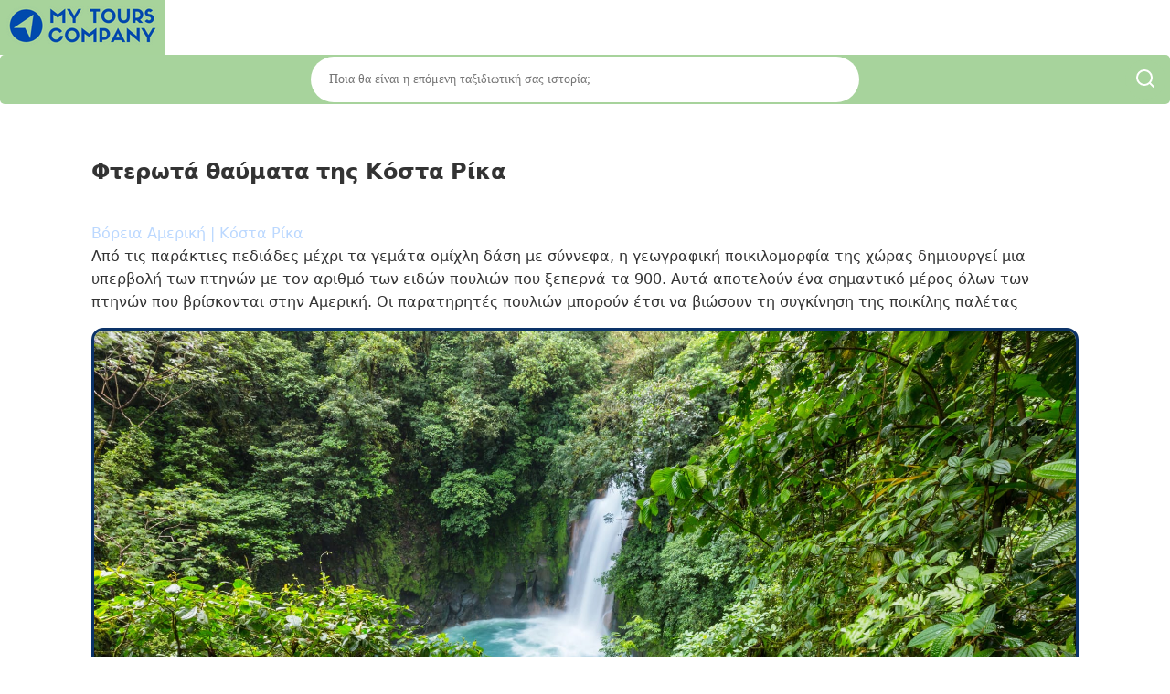

--- FILE ---
content_type: text/html; charset=UTF-8
request_url: https://mytours.company/el/%CF%86%CF%84%CE%B5%CF%81%CF%89%CF%84%CE%AC-%CE%B8%CE%B1%CF%8D%CE%BC%CE%B1%CF%84%CE%B1-%CF%84%CE%B7%CF%82-%CE%BA%CF%8C%CF%83%CF%84%CE%B1-%CF%81%CE%AF%CE%BA%CE%B1/
body_size: 21686
content:
<!DOCTYPE html>
<html lang="el" >
<head>
<meta charset="UTF-8">
<meta name="viewport" content="width=device-width, initial-scale=1.0">
<!-- WP_HEAD() START -->
<title>Φτερωτά θαύματα της Κόστα Ρίκα - My Tours Company</title>
<link rel="preload" as="style" href="https://fonts.googleapis.com/css?family=Open+Sans:100,200,300,400,500,600,700,800,900|Source+Sans+Pro:100,200,300,400,500,600,700,800,900" >
<link rel="stylesheet" href="https://fonts.googleapis.com/css?family=Open+Sans:100,200,300,400,500,600,700,800,900|Source+Sans+Pro:100,200,300,400,500,600,700,800,900">
<meta name='robots' content='max-image-preview:large' />
<link rel="alternate" href="https://mytours.company/en/winged-wonders-of-costa-rica/" hreflang="en" />
<link rel="alternate" href="https://mytours.company/fr/merveilles-ailees-du-costa-rica/" hreflang="fr" />
<link rel="alternate" href="https://mytours.company/es/maravillas-aladas-de-costa-rica/" hreflang="es" />
<link rel="alternate" href="https://mytours.company/ar/%d8%b9%d8%ac%d8%a7%d8%a6%d8%a8-%d9%83%d9%88%d8%b3%d8%aa%d8%a7%d8%b1%d9%8a%d9%83%d8%a7-%d8%a7%d9%84%d9%85%d8%ac%d9%86%d8%ad%d8%a9/" hreflang="ar" />
<link rel="alternate" href="https://mytours.company/de/geflugelte-wunder-von-costa-rica/" hreflang="de" />
<link rel="alternate" href="https://mytours.company/zh/%e5%93%a5%e6%96%af%e8%be%be%e9%bb%8e%e5%8a%a0%e7%9a%84%e9%a3%9e%e7%bf%bc%e5%a5%87%e8%a7%82/" hreflang="zh" />
<link rel="alternate" href="https://mytours.company/it/meraviglie-alate-del-costa-rica/" hreflang="it" />
<link rel="alternate" href="https://mytours.company/nl/gevleugelde-wonderen-van-costa-rica/" hreflang="nl" />
<link rel="alternate" href="https://mytours.company/pt/maravilhas-aladas-da-costa-rica/" hreflang="pt" />
<link rel="alternate" href="https://mytours.company/sv/bevingade-underverk-i-costa-rica/" hreflang="sv" />
<link rel="alternate" href="https://mytours.company/tr/kosta-rikanin-kanatli-harikalari/" hreflang="tr" />
<link rel="alternate" href="https://mytours.company/fi/costa-rican-siivekas-ihme/" hreflang="fi" />
<link rel="alternate" href="https://mytours.company/da/vingede-vidundere-i-costa-rica/" hreflang="da" />
<link rel="alternate" href="https://mytours.company/is/vaengjud-undur-kosta-rika/" hreflang="is" />
<link rel="alternate" href="https://mytours.company/ja/%e3%82%b3%e3%82%b9%e3%82%bf%e3%83%aa%e3%82%ab%e3%81%ae%e7%bf%bc%e3%81%ae%e9%a9%9a%e7%95%b0/" hreflang="ja" />
<link rel="alternate" href="https://mytours.company/el/%cf%86%cf%84%ce%b5%cf%81%cf%89%cf%84%ce%ac-%ce%b8%ce%b1%cf%8d%ce%bc%ce%b1%cf%84%ce%b1-%cf%84%ce%b7%cf%82-%ce%ba%cf%8c%cf%83%cf%84%ce%b1-%cf%81%ce%af%ce%ba%ce%b1/" hreflang="el" />
<link rel="alternate" href="https://mytours.company/ko/%ec%bd%94%ec%8a%a4%ed%83%80%eb%a6%ac%ec%b9%b4%ec%9d%98-%eb%82%a0%ea%b0%9c-%eb%8b%ac%eb%a6%b0-%eb%b6%88%ea%b0%80%ec%82%ac%ec%9d%98/" hreflang="ko" />
            <style id="tm-critical-css">
            /* CRITICAL CSS - Prevents render blocking */
            *{margin:0;padding:0;box-sizing:border-box}
            html{font-size:100%;-webkit-text-size-adjust:100%;line-height:1.15}
            body{font-family:system-ui,-apple-system,sans-serif;line-height:1.6;color:#333;background:#fff;min-height:100vh}
            h1,h2,h3,h4,h5,h6{margin:0 0 1rem;line-height:1.2}
            p{margin:0 0 1rem}
            a{color:#0066cc;text-decoration:none}
            img{max-width:100%;height:auto;display:block}
            
            /* Oxygen Builder Structure */
            .oxygen-body{display:flex;flex-direction:column;min-height:100vh}
            #inner_content{flex:1}
            .ct-section{position:relative;width:100%}
            .ct-section-inner-wrap{max-width:1120px;margin:0 auto;padding:60px 20px}
            .ct-container{width:100%;max-width:1120px;margin:0 auto;padding:0 20px}
            .ct-columns{display:flex;gap:20px;flex-wrap:wrap}
            .ct-column{flex:1;min-width:0}
            .ct-div-block{position:relative}
            .ct-text-block{margin-bottom:1rem}
            .ct-headline{margin:0 0 1rem;font-weight:700}
            .ct-button{display:inline-block;padding:12px 24px;background:#0066cc;color:#fff;border-radius:4px}
            .ct-image{max-width:100%;height:auto}
            
            /* Header */
            .oxy-header{position:relative;z-index:999;background:#fff}
            .oxy-header-container{max-width:1120px;margin:0 auto;padding:1rem 20px}
            .oxy-nav-menu{display:flex;list-style:none;margin:0;padding:0;gap:20px}
            .oxy-nav-menu a{padding:10px;display:block}
            
            /* Forms */
            .frm_forms input,.frm_forms select,.frm_forms textarea{width:100%;padding:8px;border:1px solid #ddd}
            .frm_forms .frm_submit{padding:10px 20px;background:#0066cc;color:#fff;border:none;cursor:pointer}
            
            /* Loading states */
            .no-css [class*="fa-"]{display:inline-block;width:1em;height:1em;background:#eee}
            
            /* Responsive */
            @media(max-width:768px){
                .ct-columns{flex-direction:column}
                .oxy-nav-menu{flex-direction:column;gap:10px}
            }
            </style>
            
            <script>
            /* Mark that CSS is being loaded */
            document.documentElement.className='css-loading';
            </script>
                        <script id="tm-async-loader">
            (function(){
                'use strict';
                
                // Async CSS loader function
                function loadCSS(href, callback) {
                    var link = document.createElement('link');
                    link.rel = 'stylesheet';
                    link.href = href;
                    link.media = 'only x'; // Load async trick
                    
                    link.onload = function() {
                        this.media = 'all';
                        document.documentElement.className = 'css-loaded';
                        if (callback) callback();
                    };
                    
                    document.head.appendChild(link);
                    setTimeout(function() { link.media = 'all'; }, 10);
                }
                
                // Convert existing blocking CSS to async
                function makeAsync() {
                    var links = document.querySelectorAll('link[rel="stylesheet"]');
                    var blocking = ['formidable', 'style.min', 'universal', 'selector', 'preset', 
                                   'global-setting', 'oxygen', 'normalize', 'post-54417'];
                    
                    links.forEach(function(link) {
                        var needsAsync = blocking.some(function(term) {
                            return link.href && link.href.indexOf(term) > -1;
                        });
                        
                        if (needsAsync && link.media !== 'print') {
                            link.media = 'print';
                            link.onload = function() { 
                                this.media = 'all';
                                this.onload = null;
                            };
                        }
                    });
                }
                
                // Font Awesome lazy loading
                var faLoaded = false;
                function loadFA() {
                    if (!faLoaded && document.querySelector('[class*="fa-"]')) {
                        loadCSS('https://cdnjs.cloudflare.com/ajax/libs/font-awesome/6.0.0/css/all.min.css');
                        faLoaded = true;
                    }
                }
                
                // jQuery compatibility shim
                if (typeof jQuery === 'undefined') {
                    window.jQuery = window.$ = function(cb) {
                        if (typeof cb === 'function') {
                            if (document.readyState === 'loading') {
                                document.addEventListener('DOMContentLoaded', cb);
                            } else {
                                cb();
                            }
                        }
                        return {ready: function(cb) {
                            if (document.readyState === 'loading') {
                                document.addEventListener('DOMContentLoaded', cb);
                            } else {
                                cb();
                            }
                        }};
                    };
                }
                
                // Run optimizations
                if (document.readyState === 'loading') {
                    document.addEventListener('DOMContentLoaded', makeAsync);
                } else {
                    makeAsync();
                }
                
                // Delay Font Awesome
                ['scroll', 'mousemove', 'touchstart'].forEach(function(e) {
                    window.addEventListener(e, loadFA, {once: true, passive: true});
                });
                setTimeout(loadFA, 3000);
                
            })();
            </script>
            <link rel="alternate" title="oEmbed (JSON)" type="application/json+oembed" href="https://mytours.company/wp-json/oembed/1.0/embed?url=https%3A%2F%2Fmytours.company%2Fel%2F%25cf%2586%25cf%2584%25ce%25b5%25cf%2581%25cf%2589%25cf%2584%25ce%25ac-%25ce%25b8%25ce%25b1%25cf%258d%25ce%25bc%25ce%25b1%25cf%2584%25ce%25b1-%25cf%2584%25ce%25b7%25cf%2582-%25ce%25ba%25cf%258c%25cf%2583%25cf%2584%25ce%25b1-%25cf%2581%25ce%25af%25ce%25ba%25ce%25b1%2F&#038;lang=el" />
<link rel="alternate" title="oEmbed (XML)" type="text/xml+oembed" href="https://mytours.company/wp-json/oembed/1.0/embed?url=https%3A%2F%2Fmytours.company%2Fel%2F%25cf%2586%25cf%2584%25ce%25b5%25cf%2581%25cf%2589%25cf%2584%25ce%25ac-%25ce%25b8%25ce%25b1%25cf%258d%25ce%25bc%25ce%25b1%25cf%2584%25ce%25b1-%25cf%2584%25ce%25b7%25cf%2582-%25ce%25ba%25cf%258c%25cf%2583%25cf%2584%25ce%25b1-%25cf%2581%25ce%25af%25ce%25ba%25ce%25b1%2F&#038;format=xml&#038;lang=el" />
<style id='wp-img-auto-sizes-contain-inline-css' type='text/css'>
img:is([sizes=auto i],[sizes^="auto," i]){contain-intrinsic-size:3000px 1500px}
/*# sourceURL=wp-img-auto-sizes-contain-inline-css */
</style>
<link rel='stylesheet' id='formidable-css' href='https://mytours.company/wp-content/plugins/formidable/css/formidableforms.css?ver=114707' type='text/css' media="print" onload="this.media='all';this.onload=null;" />
<noscript><link rel='stylesheet' id='formidable-css' href='https://mytours.company/wp-content/plugins/formidable/css/formidableforms.css?ver=114707' type='text/css'  onload="this.;this.onload=null;" media="print" onload="this.media='all'" />
</noscript><style id='wp-block-library-inline-css' type='text/css'>
:root{--wp-block-synced-color:#7a00df;--wp-block-synced-color--rgb:122,0,223;--wp-bound-block-color:var(--wp-block-synced-color);--wp-editor-canvas-background:#ddd;--wp-admin-theme-color:#007cba;--wp-admin-theme-color--rgb:0,124,186;--wp-admin-theme-color-darker-10:#006ba1;--wp-admin-theme-color-darker-10--rgb:0,107,160.5;--wp-admin-theme-color-darker-20:#005a87;--wp-admin-theme-color-darker-20--rgb:0,90,135;--wp-admin-border-width-focus:2px}@media (min-resolution:192dpi){:root{--wp-admin-border-width-focus:1.5px}}.wp-element-button{cursor:pointer}:root .has-very-light-gray-background-color{background-color:#eee}:root .has-very-dark-gray-background-color{background-color:#313131}:root .has-very-light-gray-color{color:#eee}:root .has-very-dark-gray-color{color:#313131}:root .has-vivid-green-cyan-to-vivid-cyan-blue-gradient-background{background:linear-gradient(135deg,#00d084,#0693e3)}:root .has-purple-crush-gradient-background{background:linear-gradient(135deg,#34e2e4,#4721fb 50%,#ab1dfe)}:root .has-hazy-dawn-gradient-background{background:linear-gradient(135deg,#faaca8,#dad0ec)}:root .has-subdued-olive-gradient-background{background:linear-gradient(135deg,#fafae1,#67a671)}:root .has-atomic-cream-gradient-background{background:linear-gradient(135deg,#fdd79a,#004a59)}:root .has-nightshade-gradient-background{background:linear-gradient(135deg,#330968,#31cdcf)}:root .has-midnight-gradient-background{background:linear-gradient(135deg,#020381,#2874fc)}:root{--wp--preset--font-size--normal:16px;--wp--preset--font-size--huge:42px}.has-regular-font-size{font-size:1em}.has-larger-font-size{font-size:2.625em}.has-normal-font-size{font-size:var(--wp--preset--font-size--normal)}.has-huge-font-size{font-size:var(--wp--preset--font-size--huge)}.has-text-align-center{text-align:center}.has-text-align-left{text-align:left}.has-text-align-right{text-align:right}.has-fit-text{white-space:nowrap!important}#end-resizable-editor-section{display:none}.aligncenter{clear:both}.items-justified-left{justify-content:flex-start}.items-justified-center{justify-content:center}.items-justified-right{justify-content:flex-end}.items-justified-space-between{justify-content:space-between}.screen-reader-text{border:0;clip-path:inset(50%);height:1px;margin:-1px;overflow:hidden;padding:0;position:absolute;width:1px;word-wrap:normal!important}.screen-reader-text:focus{background-color:#ddd;clip-path:none;color:#444;display:block;font-size:1em;height:auto;left:5px;line-height:normal;padding:15px 23px 14px;text-decoration:none;top:5px;width:auto;z-index:100000}html :where(.has-border-color){border-style:solid}html :where([style*=border-top-color]){border-top-style:solid}html :where([style*=border-right-color]){border-right-style:solid}html :where([style*=border-bottom-color]){border-bottom-style:solid}html :where([style*=border-left-color]){border-left-style:solid}html :where([style*=border-width]){border-style:solid}html :where([style*=border-top-width]){border-top-style:solid}html :where([style*=border-right-width]){border-right-style:solid}html :where([style*=border-bottom-width]){border-bottom-style:solid}html :where([style*=border-left-width]){border-left-style:solid}html :where(img[class*=wp-image-]){height:auto;max-width:100%}:where(figure){margin:0 0 1em}html :where(.is-position-sticky){--wp-admin--admin-bar--position-offset:var(--wp-admin--admin-bar--height,0px)}@media screen and (max-width:600px){html :where(.is-position-sticky){--wp-admin--admin-bar--position-offset:0px}}
/*# sourceURL=/wp-includes/css/dist/block-library/common.min.css */
</style>
<style id='classic-theme-styles-inline-css' type='text/css'>
/*! This file is auto-generated */
.wp-block-button__link{color:#fff;background-color:#32373c;border-radius:9999px;box-shadow:none;text-decoration:none;padding:calc(.667em + 2px) calc(1.333em + 2px);font-size:1.125em}.wp-block-file__button{background:#32373c;color:#fff;text-decoration:none}
/*# sourceURL=/wp-includes/css/classic-themes.min.css */
</style>
<link rel='stylesheet' id='oxygen-css' href='https://mytours.company/wp-content/plugins/oxygen/component-framework/oxygen.css?ver=4.8' type='text/css' media="print" onload="this.media='all';this.onload=null;" />
<noscript><link rel='stylesheet' id='oxygen-css' href='https://mytours.company/wp-content/plugins/oxygen/component-framework/oxygen.css?ver=4.8' type='text/css'  onload="this.;this.onload=null;" media="print" onload="this.media='all'" />
</noscript><script type="text/javascript" defer src="https://mytours.company/wp-includes/js/jquery/jquery.min.js?ver=3.7.1" id="jquery-core-js"></script>
<link rel="https://api.w.org/" href="https://mytours.company/wp-json/" /><link rel="alternate" title="JSON" type="application/json" href="https://mytours.company/wp-json/wp/v2/posts/31206" /><link rel="EditURI" type="application/rsd+xml" title="RSD" href="https://mytours.company/xmlrpc.php?rsd" />
<meta name="generator" content="WordPress 6.9" />
<link rel="canonical" href="https://mytours.company/el/%cf%86%cf%84%ce%b5%cf%81%cf%89%cf%84%ce%ac-%ce%b8%ce%b1%cf%8d%ce%bc%ce%b1%cf%84%ce%b1-%cf%84%ce%b7%cf%82-%ce%ba%cf%8c%cf%83%cf%84%ce%b1-%cf%81%ce%af%ce%ba%ce%b1/" />
<link rel='shortlink' href='https://mytours.company/?p=31206' />
<script type="text/javascript">document.documentElement.className += " js";</script>
<meta name="description" content="" /><link rel="icon" href="https://mytours.company/wp-content/uploads/2020/04/cropped-MyToursCompany_logo-32x32.png" sizes="32x32" />
<link rel="icon" href="https://mytours.company/wp-content/uploads/2020/04/cropped-MyToursCompany_logo-192x192.png" sizes="192x192" />
<link rel="apple-touch-icon" href="https://mytours.company/wp-content/uploads/2020/04/cropped-MyToursCompany_logo-180x180.png" />
<meta name="msapplication-TileImage" content="https://mytours.company/wp-content/uploads/2020/04/cropped-MyToursCompany_logo-270x270.png" />
<link rel='stylesheet' id='oxygen-cache-9695-css' href='//mytours.company/wp-content/uploads/oxygen/css/9695.css?cache=1730409497&#038;ver=6.9' type='text/css' media="print" onload="this.media='all';this.onload=null;" />
<noscript><link rel='stylesheet' id='oxygen-cache-9695-css' href='//mytours.company/wp-content/uploads/oxygen/css/9695.css?cache=1730409497&#038;ver=6.9' type='text/css'  onload="this.;this.onload=null;" media="print" onload="this.media='all'" />
</noscript><link rel='stylesheet' id='oxygen-cache-9697-css' href='//mytours.company/wp-content/uploads/oxygen/css/9697.css?cache=1762526342&#038;ver=6.9' type='text/css' media="print" onload="this.media='all';this.onload=null;" />
<noscript><link rel='stylesheet' id='oxygen-cache-9697-css' href='//mytours.company/wp-content/uploads/oxygen/css/9697.css?cache=1762526342&#038;ver=6.9' type='text/css'  onload="this.;this.onload=null;" media="print" onload="this.media='all'" />
</noscript><link rel='stylesheet' id='oxygen-universal-styles-css' href='//mytours.company/wp-content/uploads/oxygen/css/universal.css?cache=1762526342&#038;ver=6.9' type='text/css' media="print" onload="this.media='all';this.onload=null;" />
<noscript><link rel='stylesheet' id='oxygen-universal-styles-css' href='//mytours.company/wp-content/uploads/oxygen/css/universal.css?cache=1762526342&#038;ver=6.9' type='text/css'  onload="this.;this.onload=null;" media="print" onload="this.media='all'" />
</noscript><!-- [HEADER ASSETS] -->
<link rel="stylesheet" href="https://mytours.company/wp-content/uploads/breakdance/css/global-settings.css?v=85a19a33810d1429ee95b216fab540d3" media="print" onload="this.media='all'" />
<!-- [/EOF HEADER ASSETS] -->
<!-- END OF WP_HEAD() -->
</head>
<body class="wp-singular post-template-default single single-post postid-31206 single-format-standard wp-theme-breakdance-zero  wp-embed-responsive oxygen-body" >





						<div id="new_columns-31-9695" class="ct-new-columns" ><section id="div_block-32-9695" class="ct-div-block" ><div id="div_block-38-9695" class="ct-div-block" ><a id="link-39-9695" class="ct-link" href="https://mytours.company" target="_self"  ><img  id="image-40-9695" alt="My Tours Company" src="https://placesociale.com/_settings/mytours-company/img/My-Tours-Company.png" class="ct-image"/></a></div><div id="div_block-33-9695" class="ct-div-block" ><div id="code_block-36-9695" class="ct-code-block" ><script src="https://kit.fontawesome.com/0390be48c1.js" crossorigin="anonymous"></script>


<form role="search" method="get" class="search-form2" action="https://mytours.company/el/">
    <label>
        <span class="screen-reader-text">Search for:</span>
        <input type="search" class="search-field2" placeholder="Ποια θα είναι η επόμενη ταξιδιωτική σας ιστορία;" value="" name="s" />
    </label>
    <button type="submit" class="search-submit">
      <svg xmlns="http://www.w3.org/2000/svg" width="24" height="24" viewBox="0 0 24 24"><path fill="none" stroke="#fff" stroke-linecap="round" stroke-linejoin="round" stroke-width="2" d="m21 21l-4.343-4.343m0 0A8 8 0 1 0 5.343 5.343a8 8 0 0 0 11.314 11.314"/></svg>
    </button> <!-- Changed icon class to Font Awesome 5 -->
</form>
</div></div></section></div><div id="div_block-299-9697" class="ct-div-block" ><section id="section-201-9697" class=" ct-section" ><div class="ct-section-inner-wrap"><div id="new_columns-3-9697" class="ct-new-columns" ><div id="div_block-4-9697" class="ct-div-block" ><div id="code_block-117-9697" class="ct-code-block" ><h1>Φτερωτά θαύματα της Κόστα Ρίκα</h1><br/></div><div id="code_block-182-9697" class="ct-code-block" ><a href="https://mytours.company/el/%ce%b2%cf%8c%cf%81%ce%b5%ce%b9%ce%b1-%ce%b1%ce%bc%ce%b5%cf%81%ce%b9%ce%ba%ce%ae" style="color: #BBD8FF;">Βόρεια Αμερική</a><span style="color: #BBD8FF;"> | </span><a href="https://mytours.company/el/%ce%ba%cf%8c%cf%83%cf%84%ce%b1-%cf%81%ce%af%ce%ba%ce%b1" style="color: #BBD8FF;">Κόστα Ρίκα</a></div><div id="code_block-132-9697" class="ct-code-block" ></div><div id="code_block-103-9697" class="ct-code-block" ></div><div id="code_block-99-9697" class="ct-code-block" ></div><div id="code_block-98-9697" class="ct-code-block" ></div><div id="code_block-97-9697" class="ct-code-block" ></div><div id="code_block-100-9697" class="ct-code-block" ></div><div id="code_block-102-9697" class="ct-code-block" ><div class="item"><p class="short-item">Από τις παράκτιες πεδιάδες μέχρι τα γεμάτα ομίχλη δάση με σύννεφα, η γεωγραφική ποικιλομορφία της χώρας δημιουργεί μια υπερβολή των πτηνών με τον αριθμό των ειδών πουλιών που ξεπερνά τα 900. Αυτά αποτελούν ένα σημαντικό μέρος όλων των πτηνών που βρίσκονται στην Αμερική. Οι παρατηρητές πουλιών μπορούν έτσι να βιώσουν τη συγκίνηση της ποικίλης παλέτας <a href="#" class="read-more" style="color: white;">&#9658;</a></p><p class="full-item" style="display: none;">Από τις παράκτιες πεδιάδες μέχρι τα γεμάτα ομίχλη δάση με σύννεφα, η γεωγραφική ποικιλομορφία της χώρας δημιουργεί μια υπερβολή των πτηνών με τον αριθμό των ειδών πουλιών που ξεπερνά τα 900. Αυτά αποτελούν ένα σημαντικό μέρος όλων των πτηνών που βρίσκονται στην Αμερική. Οι παρατηρητές πουλιών μπορούν έτσι να βιώσουν τη συγκίνηση της ποικίλης παλέτας των φτερωτών κατοίκων της Κόστα Ρίκα για εξερεύνηση.<br><br> Το λαμπερό κετσάλ, μια εμβληματική φιγούρα που αντιστρέφεται από τους αρχαίους πολιτισμούς ως σύμβολο ελευθερίας, ξεχωρίζει ανάμεσα στους χαρισματικούς κατοίκους στο βασίλειο των πτηνών της Κόστα Ρίκα. Το σμαραγδένιο φτέρωμά του και τα κομψά φτερά της ουράς του είναι πραγματικά μαγευτικά. Το Monteverde Cloud Forest βρίσκεται στα βουνά Tilarán και προσφέρει μια προνομιακή τοποθεσία για να πιάσετε αυτό το άπιαστο αλλά συναρπαστικό πουλί.<br><br> Οι παράκτιες περιοχές της Κόστα Ρίκα χρησιμεύουν ως θέατρα για μια εντυπωσιακή σειρά από θαλασσοπούλια. Ο εμβληματικός καφέ πελεκάνος γλιστράει αβίαστα πάνω από τα κύματα του Ειρηνικού. Με την χαρακτηριστική του σιλουέτα, οι υπέροχες φρεγάτες κατοικούν σε αυτόν τον χώρο και παρουσιάζουν το πτηνό τους δράμα σε ένα εξαίσιο σκηνικό, τις ηλιόλουστες παραλίες.<br><br> Καλυμμένα από ομίχλη και γεμάτα με φυσικούς ήχους, τα σύννεφα δάση φιλοξενούν πολλά είδη πουλιών. Τα άπιαστα καμπαναριά, οι ηχηρές εκκλήσεις τους που διαπερνούν την ομίχλη, βρίσκουν βιότοπο εδώ. κολίβρια, στολισμένα με ιριδίζον φτέρωμα, βελάκια ανάμεσα σε ορχιδέες και βρωμέλιαδες. Όσο για την τοποθεσία, δεν είναι άλλο από το Arenal Observatory Lodge, που βρίσκεται στο βασικό επίπεδο του Arenal Volcano. Παρουσιάζει μια μαγευτική θέα στην πρώτη σειρά αυτού του μαγευτικού μπαλέτου πτηνών που εκτυλίσσεται μέσα σε ένα κοντινό συννεφιασμένο δάσος.<br><br> Η περιήγηση στα πεδινά τροπικά δάση αποκαλύπτει τη βιοποικιλότητα στο ζενίθ της: κόκκινα μακό διασχίζουν τους ουρανούς με θορυβώδεις εκκλήσεις, καυχώνται με ζωηρά κόκκινα, μπλε και κίτρινα στο φτέρωμά τους. Οι αρχιτέκτονες των πτηνών, οι τούκαν με μεγάλους λογαριασμούς, χαράζουν κοιλότητες δέντρων για να φωλιάσουν. Η αδάμαστη ομορφιά των τροπικών δασών της Κόστα Ρίκα και οι θησαυροί των πτηνών τους στέκονται ως απόδειξη στο Εθνικό Πάρκο Corcovado στη χερσόνησο Osa.<br><br> Πέρα από τα δάση και τις ακτές της, τα παράμο οικοσυστήματα της Κόστα Ρίκα σε μεγάλο υψόμετρο παρουσιάζουν μια γοητεία των πτηνών. Για άλλη μια φορά, το λαμπερό κετσάλ επιδεικνύει την προσαρμοστικότητά του σε διάφορα τοπία, φτιάχνοντας ένα σπίτι στο páramo. Η κοιλάδα Savegre, που περιβάλλεται από κορυφές που φαίνεται να αγγίζουν τα σύννεφα, προσφέρει στους παρατηρητές πουλιών ένα γαλήνιο περιβάλλον από το οποίο μπορούν να αναζητήσουν τα θαύματα της Κόστα Ρίκα σε μεγάλο υψόμετρο.<br><br> Έμπειροι τοπικοί εμπειρογνώμονες διευθύνουν εκδρομές παρατήρησης πουλιών, εμπλουτίζοντας την εμπειρία μέσω των γνώσεών τους για συμπεριφορές, ενδιαιτήματα και προσπάθειες διατήρησης που σχετίζονται με τη ζωή των πτηνών της χώρας. Η Κόστα Ρίκα εκδηλώνει τη δέσμευσή της για τη διατήρηση του περιβάλλοντος σε ένα εκτεταμένο δίκτυο προστατευόμενων περιοχών. Αυτό διασφαλίζει ότι γενιές παρατηρητών πουλιών θα συνεχίσουν να απολαμβάνουν τα ακμάζοντα θαύματα των πτηνών αυτού του τροπικού παραδείσου.<br><br> Τα φτερωτά θαύματα της Κόστα Ρίκα ενορχηστρώνουν μια συμφωνία σε χρώματα και μελωδίες. αυτές οι αρμονίες αντηχούν μέσα από τα ποικίλα τοπία του. Για τους παρατηρητές πουλιών συγκεκριμένα, δεν είναι απλώς ο προορισμός τους. βυθίζονται σε ένα ασυναγώνιστο ταξίδι στη βιοποικιλότητα των πτηνών. Το φτερούγισμα κάθε φτερού γίνεται μια πινελιά στον τεράστιο καμβά της φύσης. Αγκαλιασμένη από ομιχλώδη δάση σύννεφων, που βρίσκονται κάτω από πανύψηλα θόλος τροπικών δασών κατά μήκος παρθένων ακτών, εδώ αποκαλύπτεται η Κόστα Ρίκα, ένα καταφύγιο όπου η αιθέρια ομορφιά αντανακλά τον οικοσυστημικό πλούτο και παρέχει βιότοπο για τα φτερωτά όντα της.<br> <a href="#" class="read-less" style="color: white;">&#9668;</a></p></div>
<!-- JavaScript to toggle item visibility and scroll to the top -->
<script>
    document.addEventListener("DOMContentLoaded", function () {
        var readMoreLinks = document.querySelectorAll(".read-more");
        var readLessLinks = document.querySelectorAll(".read-less");

        readMoreLinks.forEach(function (link) {
            link.addEventListener("click", function (e) {
                e.preventDefault();
                var itemContainer = this.closest('.item');
                var shortItem = itemContainer.querySelector('.short-item');
                var fullItem = itemContainer.querySelector('.full-item');

                shortItem.style.display = 'none';
                fullItem.style.display = 'block';
            });
        });

        readLessLinks.forEach(function (link) {
            link.addEventListener("click", function (e) {
                e.preventDefault();
                var itemContainer = this.closest('.item');
                var shortItem = itemContainer.querySelector('.short-item');
                var fullItem = itemContainer.querySelector('.full-item');

                shortItem.style.display = 'block';
                fullItem.style.display = 'none';

                // Scroll to the top of the itemContainer
                itemContainer.scrollIntoView({ behavior: "smooth" });
            });
        });
    });
</script>
</div><div id="code_block-106-9697" class="ct-code-block" ></div><div id="code_block-105-9697" class="ct-code-block" ></div><div id="code_block-108-9697" class="ct-code-block" ></div><div id="code_block-109-9697" class="ct-code-block" ></div><div id="code_block-110-9697" class="ct-code-block" ></div></div><div id="div_block-5-9697" class="ct-div-block" ><div id="code_block-292-9697" class="ct-code-block" ><div class="post-featured-image">
    <img src="https://mytours.company/wp-content/uploads/winged-wonders-of-costa-rica.jpg" class="attachment-full size-full wp-post-image" alt="" decoding="async" loading="lazy" /></div></div><div id="code_block-139-9697" class="ct-code-block" ></div><div id="code_block-96-9697" class="ct-code-block" ></div><div id="code_block-165-9697" class="ct-code-block" ></div></div></div></div></section></div><div id="div_block-302-9697" class="ct-div-block" ><section id="section-228-9697" class=" ct-section" ><div class="ct-section-inner-wrap"><div id="code_block-104-9697" class="ct-code-block" ></div><div id="code_block-85-9697" class="ct-code-block" ></div><div id="code_block-91-9697" class="ct-code-block" ></div><div id="code_block-199-9697" class="ct-code-block" ><h3>Πράγματα για να κάνετε και να δείτε - Φτερωτά θαύματα της Κόστα Ρίκα</h3></div><div id="code_block-137-9697" class="ct-code-block" >
<script>
document.addEventListener("DOMContentLoaded", function() {
    const updateForms = document.querySelectorAll('.update-form-ttdas');

    updateForms.forEach((form, index) => {
        const activity = form.querySelector('textarea[name="ttdas_activity"]').value;
        const toggleButton = document.createElement('button');
        toggleButton.textContent = activity;
        toggleButton.addEventListener('click', function() {
            toggleUpdateForm(index);
        });

        // Create delete button
        const deleteButton = document.createElement('button');
        deleteButton.textContent = 'x';
        deleteButton.addEventListener('click', function(event) {
            event.preventDefault(); // Prevent default button behavior
            deleteTTDAS(index); // Call delete TTDAS function passing the index
        });

        // Append both buttons to a container div
        const buttonContainer = document.createElement('div');
        buttonContainer.appendChild(toggleButton);
        buttonContainer.appendChild(deleteButton);

        form.parentNode.insertBefore(buttonContainer, form);

        function toggleUpdateForm(formIndex) {
            const form = document.querySelector(`#form-ttdas-${formIndex}`);
            form.style.display = form.style.display === 'none' ? 'block' : 'none';

            // Hide other update forms
            updateForms.forEach((otherForm, otherIndex) => {
                if (otherIndex !== formIndex) {
                    otherForm.style.display = 'none';
                }
            });
        }
    });

    function deleteTTDAS(index) {
        const form = document.querySelector(`#form-ttdas-${index}`);
        if (confirm('Are you sure you want to delete this TTDAS?')) {
            form.querySelector('button[name="delete_ttdas"]').click(); // Trigger form submission
        }
    }
});
</script>

</div><div id="code_block-166-9697" class="ct-code-block" ><div class="ttdas-container"><div class="ttdas-item" style="background-color:#a5ddac;"><h5>Εξερευνήστε ένα εκτεταμένο τροπικό δάσος γεμάτο με πλούσια ορνιθοπανίδα</h5><div class="label-value-container"><div class="label-value-row"><div class="label label-icon"><i class='fas fa-location-dot icon'></i></div><div class="value"><div class="ttdas-item-text">Καταφύγιο Δάσους Νέφους Monteverde</div></div></div><div class="label-value-row"><div class="label label-icon"><i class='fa-solid fa-road icon'></i></div><div class="value"><div class="transport-mode"><i class='fas fa-walking icon'></i></div></div></div><button class="favorite-button" data-post-id="31206" data-timestamp="20240711125205"><i class="fa-solid fa-star" aria-hidden="true" style="color: grey"></i></button></div></div><div class="ttdas-item" style="background-color:#a5ddac;"><h5>Εντοπίστε σπάνια πουλιά σε ένα από τα μέρη με τη μεγαλύτερη βιοποικιλότητα στη Γη</h5><div class="label-value-container"><div class="label-value-row"><div class="label label-icon"><i class='fas fa-location-dot icon'></i></div><div class="value"><div class="ttdas-item-text">Εθνικό Πάρκο Corcovado</div></div></div><div class="label-value-row"><div class="label label-icon"><i class='fa-solid fa-road icon'></i></div><div class="value"><div class="transport-mode"><i class='fas fa-walking icon'></i></div></div></div><button class="favorite-button" data-post-id="31206" data-timestamp="20240711125220"><i class="fa-solid fa-star" aria-hidden="true" style="color: grey"></i></button></div></div><div class="ttdas-item" style="background-color:#a5ddac;"><h5>Απολαύστε μια μοναδική εμπειρία παρατήρησης πουλιών σε μια προστατευόμενη περιοχή</h5><div class="label-value-container"><div class="label-value-row"><div class="label label-icon"><i class='fas fa-location-dot icon'></i></div><div class="value"><div class="ttdas-item-text">Βιολογικός Σταθμός La Selva</div></div></div><div class="label-value-row"><div class="label label-icon"><i class='fa-solid fa-road icon'></i></div><div class="value"><div class="transport-mode"><i class='fas fa-walking icon'></i></div></div></div><button class="favorite-button" data-post-id="31206" data-timestamp="20240711125236"><i class="fa-solid fa-star" aria-hidden="true" style="color: grey"></i></button></div></div><div class="ttdas-item" style="background-color:#a5ddac;"><h5>Παρατηρήστε τα πουλιά ενώ περιηγείστε στο τροπικό δάσος και τα κανάλια του</h5><div class="label-value-container"><div class="label-value-row"><div class="label label-icon"><i class='fas fa-location-dot icon'></i></div><div class="value"><div class="ttdas-item-text">Εθνικό πάρκο Tortuguero</div></div></div><div class="label-value-row"><div class="label label-icon"><i class='fa-solid fa-road icon'></i></div><div class="value"><div class="transport-mode"><i class='fas fa-walking icon'></i></div></div></div><button class="favorite-button" data-post-id="31206" data-timestamp="20240711125316"><i class="fa-solid fa-star" aria-hidden="true" style="color: grey"></i></button></div></div><div class="ttdas-item" style="background-color:#a5ddac;"><h5>Δείτε έναν από τους μεγαλύτερους πληθυσμούς Scarlet Macaws στην Κόστα Ρίκα</h5><div class="label-value-container"><div class="label-value-row"><div class="label label-icon"><i class='fas fa-location-dot icon'></i></div><div class="value"><div class="ttdas-item-text">Εθνικό Πάρκο Καράρα</div></div></div><div class="label-value-row"><div class="label label-icon"><i class='fa-solid fa-road icon'></i></div><div class="value"><div class="transport-mode"><i class='fas fa-walking icon'></i></div></div></div><button class="favorite-button" data-post-id="31206" data-timestamp="20240711125332"><i class="fa-solid fa-star" aria-hidden="true" style="color: grey"></i></button></div></div><div class="ttdas-item" style="background-color:#a5ddac;"><h5>Περιηγηθείτε σε ένα πάρκο που φημίζεται για τα καταφύγια πουλιών και τα άγρια έλη του</h5><div class="label-value-container"><div class="label-value-row"><div class="label label-icon"><i class='fas fa-location-dot icon'></i></div><div class="value"><div class="ttdas-item-text">Εθνικό Πάρκο Palo Verde</div></div></div><div class="label-value-row"><div class="label label-icon"><i class='fa-solid fa-road icon'></i></div><div class="value"><div class="transport-mode"><i class='fas fa-walking icon'></i></div></div></div><button class="favorite-button" data-post-id="31206" data-timestamp="20240711125347"><i class="fa-solid fa-star" aria-hidden="true" style="color: grey"></i></button></div></div><div class="ttdas-item" style="background-color:#a5ddac;"><h5>Ζήστε ένα εκπληκτικό τοπίο ιδανικό για φωτογράφηση πουλιών</h5><div class="label-value-container"><div class="label-value-row"><div class="label label-icon"><i class='fas fa-location-dot icon'></i></div><div class="value"><div class="ttdas-item-text">Εθνικό Πάρκο ηφαιστείου Αρενάλ</div></div></div><div class="label-value-row"><div class="label label-icon"><i class='fa-solid fa-road icon'></i></div><div class="value"><div class="transport-mode"><i class='fas fa-walking icon'></i></div></div></div><button class="favorite-button" data-post-id="31206" data-timestamp="20240711125401"><i class="fa-solid fa-star" aria-hidden="true" style="color: grey"></i></button></div></div><div class="ttdas-item" style="background-color:#a5ddac;"><h5>Περπατήστε σε γαλήνια μονοπάτια με εξωτικά φυτά και σποτ πουλιών</h5><div class="label-value-container"><div class="label-value-row"><div class="label label-icon"><i class='fas fa-location-dot icon'></i></div><div class="value"><div class="ttdas-item-text">Βοτανικός Κήπος Wilson</div></div></div><div class="label-value-row"><div class="label label-icon"><i class='fa-solid fa-road icon'></i></div><div class="value"><div class="transport-mode"><i class='fas fa-walking icon'></i></div></div></div><button class="favorite-button" data-post-id="31206" data-timestamp="20240711125416"><i class="fa-solid fa-star" aria-hidden="true" style="color: grey"></i></button></div></div><div class="ttdas-item" style="background-color:#a5ddac;"><h5>Βυθιστείτε σε καταρρακτώδη νερά και τραγούδια τροπικών πουλιών</h5><div class="label-value-container"><div class="label-value-row"><div class="label label-icon"><i class='fas fa-location-dot icon'></i></div><div class="value"><div class="ttdas-item-text">Ο καταρράκτης της Φορτούνα</div></div></div><div class="label-value-row"><div class="label label-icon"><i class='fa-solid fa-road icon'></i></div><div class="value"><div class="transport-mode"><i class='fas fa-walking icon'></i></div></div></div><button class="favorite-button" data-post-id="31206" data-timestamp="20240711125431"><i class="fa-solid fa-star" aria-hidden="true" style="color: grey"></i></button></div></div><div class="ttdas-item" style="background-color:#a5ddac;"><h5>Ξεκινήστε την απαράμιλλη εμπειρία εντοπισμού πουλιών σε μια απόκρημνη περιοχή</h5><div class="label-value-container"><div class="label-value-row"><div class="label label-icon"><i class='fas fa-location-dot icon'></i></div><div class="value"><div class="ttdas-item-text">Βιολογικός Σταθμός Sirena</div></div></div><div class="label-value-row"><div class="label label-icon"><i class='fa-solid fa-road icon'></i></div><div class="value"><div class="transport-mode"><i class='fas fa-walking icon'></i></div></div></div><button class="favorite-button" data-post-id="31206" data-timestamp="20240711125445"><i class="fa-solid fa-star" aria-hidden="true" style="color: grey"></i></button></div></div></div>
<script>
document.addEventListener('DOMContentLoaded', function () {
    function adjustItemWidth() {
        var containerWidth = document.querySelector('.ttdas-container').offsetWidth;
        var containerPadding = 10; // Padding on both sides of the container
        var minItemWidth = 250; // Minimum width for each item
        var numItemsPerRow = Math.floor((containerWidth + containerPadding) / (minItemWidth + containerPadding));
        var adjustedWidth = ((containerWidth - (numItemsPerRow - 1) * containerPadding) / numItemsPerRow) - containerPadding;

        document.querySelectorAll('.ttdas-item').forEach(function (item) {
            item.style.minWidth = adjustedWidth + 'px';
        });
    }

    adjustItemWidth();
    window.addEventListener('resize', adjustItemWidth);

    document.querySelectorAll('.favorite-button').forEach(function (button) {
        button.addEventListener('click', function () {
            var post_id = button.getAttribute('data-post-id');
            var timestamp = button.getAttribute('data-timestamp');

            var icon = button.querySelector('i.fa-star');
            var iconColor = icon.style.color;
            icon.style.color = (iconColor === 'grey') ? 'yellow' : 'grey';

            var xhr = new XMLHttpRequest();
            xhr.open('POST', window.location.href, true);
            xhr.setRequestHeader('Content-Type', 'application/x-www-form-urlencoded');
            xhr.onreadystatechange = function () {
                if (xhr.readyState === 4) {
                    if (xhr.status === 200) {
                        console.log('Favorite data updated successfully.');
                    } else {
                        icon.style.color = iconColor;
                        console.log('Error updating favorite data.');
                    }
                }
            };

            var iconColor = icon.style.color;
            var action = (iconColor === 'grey') ? 'remove' : 'save';
            xhr.send('favorite_post_id=' + post_id + '&favorite_timestamp=' + timestamp + '&action=' + action);

            if (action === 'remove') {
                document.querySelectorAll('.favorite-button').forEach(function (otherButton) {
                    if (otherButton !== button) {
                        var otherPostId = otherButton.getAttribute('data-post-id');
                        var otherTimestamp = otherButton.getAttribute('data-timestamp');

                        if (otherPostId === post_id && otherTimestamp === timestamp) {
                            otherButton.remove();
                        }
                    }
                });
            }
        });
    });
});
</script>
</div><div id="code_block-181-9697" class="ct-code-block" ></div></div></section></div><div id="div_block-310-9697" class="ct-div-block" ><section id="section-205-9697" class=" ct-section" ><div class="ct-section-inner-wrap"><div id="new_columns-13-9697" class="ct-new-columns" ><div id="div_block-14-9697" class="ct-div-block" ><div id="code_block-126-9697" class="ct-code-block" ><h3>Συχνές Ερωτήσεις - Φτερωτά θαύματα της Κόστα Ρίκα</h3></div></div><div id="div_block-15-9697" class="ct-div-block" ><div id="code_block-62-9697" class="ct-code-block" ></div><div id="code_block-116-9697" class="ct-code-block" ><div class='faq-entry'><div class='faq-toggle'>&#9658;</div><div class='faq-content'><strong class='faq-question-toggle'>Μπορούν οι παρατηρητές πουλιών να παρατηρήσουν κόκκινα μακό στην Κόστα Ρίκα, και αν ναι, πού;</strong></div></div><div class='faq-answer' style='display: none;'>Ναι, οι παρατηρητές πουλιών μπορούν να παρατηρήσουν κόκκινα μακό στην Κόστα Ρίκα, ιδιαίτερα στα πεδινά τροπικά δάση. Το Εθνικό Πάρκο Corcovado στη χερσόνησο Osa είναι μια από τις τοποθεσίες όπου μπορούν να εντοπιστούν αυτά τα ζωντανά πουλιά.</div><div class='faq-entry'><div class='faq-toggle'>&#9658;</div><div class='faq-content'><strong class='faq-question-toggle'>Πού μπορούν οι παρατηρητές πουλιών να εξερευνήσουν οικοσυστήματα paramo σε μεγάλο υψόμετρο στην Κόστα Ρίκα;</strong></div></div><div class='faq-answer' style='display: none;'>Η κοιλάδα Savegre, που περιβάλλεται από κορυφές που φτάνουν στα σύννεφα, προσφέρει ένα γαλήνιο σκηνικό για τους παρατηρητές πουλιών για να εξερευνήσουν τα οικοσυστήματα Paramo σε μεγάλο υψόμετρο και να συναντήσουν θαύματα των πτηνών, συμπεριλαμβανομένου του λαμπερού κετζάλ.</div><script>
document.addEventListener("DOMContentLoaded", function() {
    var faqEntries = document.querySelectorAll('.faq-entry');

    faqEntries.forEach(function(entry) {
        var toggle = entry.querySelector('.faq-toggle');
        var answer = entry.nextElementSibling; // Get the next element, which is the answer

        toggle.addEventListener('click', function() {
            if (answer.style.display === "none" || answer.style.display === "") {
                answer.style.display = "block";
                toggle.innerHTML = '&#9650;'; // Change arrow to up
            } else {
                answer.style.display = "none";
                toggle.innerHTML = '&#9658;'; // Change arrow to right
            }
        });
    });
});
</script></div><div id="code_block-127-9697" class="ct-code-block" ></div></div></div></div></section></div><div id="div_block-303-9697" class="ct-div-block" ><section id="section-244-9697" class=" ct-section" ><div class="ct-section-inner-wrap"><div id="code_block-185-9697" class="ct-code-block" ></div><div id="code_block-122-9697" class="ct-code-block" >
<script>
document.addEventListener("DOMContentLoaded", function() {
    const updateForms = document.querySelectorAll('.update-form-event');

    updateForms.forEach((form, index) => {
        const eventTitle = form.querySelector('input[name="event_title"]').value;
        const toggleButton = document.createElement('button');
        toggleButton.textContent = eventTitle;
        toggleButton.addEventListener('click', function() {
            toggleUpdateForm(index);
        });

        // Create delete button
        const deleteButton = document.createElement('button');
        deleteButton.textContent = 'x';
        deleteButton.addEventListener('click', function(event) {
            event.preventDefault(); // Prevent default button behavior
            deleteEvent(index); // Call delete event function passing the index
        });

        // Append both buttons to a container div
        const buttonContainer = document.createElement('div');
        buttonContainer.appendChild(toggleButton);
        buttonContainer.appendChild(deleteButton);

        form.parentNode.insertBefore(buttonContainer, form);

        function toggleUpdateForm(formIndex) {
            const form = document.querySelector(`#form-event-${formIndex}`);
            form.style.display = form.style.display === 'none' ? 'block' : 'none';

            // Hide other update forms
            updateForms.forEach((otherForm, otherIndex) => {
                if (otherIndex !== formIndex) {
                    otherForm.style.display = 'none';
                }
            });
        }
    });

    function deleteEvent(index) {
        const form = document.querySelector(`#form-event-${index}`);
        if (confirm('Are you sure you want to delete this event?')) {
            form.querySelector('button[name="delete_event"]').click(); // Trigger form submission
        }
    }
});
</script></div><div id="code_block-187-9697" class="ct-code-block" >


<div id="tabs" class="tabs-container">
    <!-- Tabs will be dynamically generated here -->
</div>

<select id="dropdown" class="dropdown-container">
    <!-- Dropdown options will be dynamically generated here -->
</select>

<div id="events">
    <!-- Events for selected month will be displayed here -->
</div>

<script>
// PHP-generated eventData
var eventData = {};

// Function to generate tabs dynamically
function generateTabs() {
    var tabsContainer = document.getElementById("tabs");
    var dropdownContainer = document.getElementById("dropdown");
    var months = Object.keys(eventData).sort(function(a, b) {
        return new Date('2000/01/01 ' + a) - new Date('2000/01/01 ' + b);
    });

    // Get current month and year
    var currentDate = new Date();
    var currentMonthIndex = currentDate.getMonth();
    var currentMonth = months[currentMonthIndex];

    // Set active tab based on current month
    var activeTab = currentMonth;

    // Remove months without events
    var monthsWithEvents = months.filter(month => eventData[month].length > 0);

    // Check if the active tab has events
    if (eventData[activeTab].length === 0) {
        // If the active tab doesn't have events, find the first next month with events
        for (var i = 1; i < months.length; i++) {
            var nextIndex = (currentMonthIndex + i) % months.length;
            if (eventData[months[nextIndex]].length > 0) {
                activeTab = months[nextIndex];
                break;
            }
        }
    }

    monthsWithEvents.forEach(month => {
        var eventsCount = eventData[month].length;
        var tabLabel = month;
        if (eventsCount > 0) {
            tabLabel = `<strong>${tabLabel}</strong> (${eventsCount})`; // Bold month name with events count if it's greater than 0
        }
        var tab = document.createElement("button");
        tab.innerHTML = tabLabel;
        tab.setAttribute("data-full-month", month); // Set full month name as data attribute
        tab.classList.add("tab");
        if (month === activeTab) {
            tab.classList.add("active");
        }
        tab.addEventListener("click", function() {
            showEvents(month);
            updateActiveTab(tab);
        });
        tabsContainer.appendChild(tab);

        if (eventsCount > 0) {
            var option = document.createElement("option");
            option.textContent = `${month} (${eventsCount})`; // Display full month name with events count in dropdown
            option.value = month; // Set full month name as value
            dropdownContainer.appendChild(option);
        }
    });

    showEvents(activeTab);

    // Set the default selected option in the dropdown
    dropdownContainer.value = activeTab;

    // Event listener for dropdown change
    dropdownContainer.addEventListener("change", function() {
        var selectedMonth = dropdownContainer.value;
        showEvents(selectedMonth);
    });
}

// Function to show events for a selected month
function showEvents(month) {
    var eventsContainer = document.getElementById("events");
    var events = eventData[month];

    // Clear previous events
    eventsContainer.innerHTML = "";

    // Display events for selected month
    if (events.length > 0) {
        var ul = document.createElement("ul");
        events.forEach(event => {
            var li = document.createElement("li");
            //li.textContent = event;
            li.innerHTML = "<strong>" + event.title + "</strong><br>" + event.description + "<br><br>"; // Display title and description
            ul.appendChild(li);
        });
        eventsContainer.appendChild(ul);
    } else {
        eventsContainer.textContent = "No events for this month.";
    }
}

// Function to update active tab
function updateActiveTab(selectedTab) {
    var tabs = document.querySelectorAll(".tab");
    tabs.forEach(tab => {
        tab.classList.remove("active");
    });
    selectedTab.classList.add("active");
}

// Call function to generate tabs
generateTabs();
</script>
</div></div></section></div><div id="div_block-309-9697" class="ct-div-block" ><section id="section-261-9697" class=" ct-section" ><div class="ct-section-inner-wrap"><div id="code_block-191-9697" class="ct-code-block" ></div><div id="code_block-193-9697" class="ct-code-block" >
<script>
document.addEventListener('DOMContentLoaded', function() {
    // JavaScript for handling form interactions

    // Add artist
    document.addEventListener('click', function(event) {
        if (event.target && event.target.classList.contains('add-artist')) {
            var container = event.target.parentNode.parentNode;
            var input = document.createElement('div');
            input.innerHTML = '<input type="text" name="exhibition_artist[]"><button type="button" class="remove-artist">x</button>';
            container.appendChild(input);
        }
    });

    // Remove artist (delegated event)
    document.addEventListener('click', function(event) {
        if (event.target && event.target.classList.contains('remove-artist')) {
            event.target.parentNode.remove();
        }
    });

    // Toggle update forms
    var toggleButtons = document.querySelectorAll('.toggle-update-form');
    toggleButtons.forEach(function(button) {
        button.addEventListener('click', function() {
            var form = button.nextElementSibling; // Get the next sibling element, which should be the form
            if (form.style.display === 'none') {
                form.style.display = 'block'; // Show the form
            } else {
                form.style.display = 'none'; // Hide the form
            }
        });
    });
});
</script>
</div><div id="code_block-189-9697" class="ct-code-block" >
<script>
document.addEventListener('DOMContentLoaded', function () {
    function adjustItemWidth() {
        var containerWidth = document.querySelector('.exhibition-container').offsetWidth;
        var containerPadding = 20; // Padding on both sides of the container
        var minItemWidth = 250; // Minimum width for each item
        var numItemsPerRow = Math.floor((containerWidth + containerPadding) / (minItemWidth + containerPadding));
        var adjustedWidth = ((containerWidth - (numItemsPerRow - 1) * containerPadding) / numItemsPerRow) - containerPadding;

        document.querySelectorAll('.exhibition-item').forEach(function (item) {
            item.style.flexBasis = adjustedWidth + 'px'; // Use flexBasis property
        });
    }

    adjustItemWidth();
    window.addEventListener('resize', adjustItemWidth);
});
</script>
</div><div id="code_block-192-9697" class="ct-code-block" ></div></div></section></div><div id="div_block-311-9697" class="ct-div-block" ><section id="section-269-9697" class=" ct-section" ><div class="ct-section-inner-wrap"><div id="code_block-195-9697" class="ct-code-block" ></div><div id="code_block-196-9697" class="ct-code-block" >
<script>
document.addEventListener('DOMContentLoaded', function() {
    // JavaScript for handling form interactions

    // Add place
    document.addEventListener('click', function(event) {
        if (event.target && event.target.classList.contains('add-place')) {
            var container = event.target.parentNode.parentNode;
            var input = document.createElement('div');
            input.innerHTML = '<input type="text" name="tour_place[]"><button type="button" class="remove-place">x</button>';
            container.appendChild(input);
        }
    });

    // Remove place (delegated event)
    document.addEventListener('click', function(event) {
        if (event.target && event.target.classList.contains('remove-place')) {
            event.target.parentNode.remove();
        }
    });

    // Toggle update forms
    var toggleButtons = document.querySelectorAll('.toggle-update-form-tour');
    toggleButtons.forEach(function(button) {
        button.addEventListener('click', function() {
            var form = button.nextElementSibling; // Get the next sibling element, which should be the form
            if (form.style.display === 'none') {
                form.style.display = 'block'; // Show the form
            } else {
                form.style.display = 'none'; // Hide the form
            }
        });
    });
});
</script>
</div><div id="code_block-194-9697" class="ct-code-block" >
<script>
document.addEventListener('DOMContentLoaded', function () {
    function adjustItemWidth() {
        var containerWidth = document.querySelector('.tour-container').offsetWidth;
        var containerPadding = 20; // Padding on both sides of the container
        var minItemWidth = 250; // Minimum width for each item
        var numItemsPerRow = Math.floor((containerWidth + containerPadding) / (minItemWidth + containerPadding));
        var adjustedWidth = ((containerWidth - (numItemsPerRow - 1) * containerPadding) / numItemsPerRow) - containerPadding;

        document.querySelectorAll('.tour-item').forEach(function (item) {
            item.style.flexBasis = adjustedWidth + 'px'; // Use flexBasis property
        });
    }

    adjustItemWidth();
    window.addEventListener('resize', adjustItemWidth);
});
</script></div><div id="code_block-197-9697" class="ct-code-block" ></div></div></section></div><section id="section-278-9697" class=" ct-section" ><div class="ct-section-inner-wrap"><div id="code_block-150-9697" class="ct-code-block" ></div><div id="code_block-152-9697" class="ct-code-block" >
<script>
document.addEventListener("DOMContentLoaded", function() {
    const updateForms = document.querySelectorAll('.update-form-accommodation');

    updateForms.forEach((form, index) => {
        const accommodationName = form.querySelector('input[name="accommodation_name"]').value;
        const toggleButton = document.createElement('button');
        toggleButton.textContent = accommodationName; // Set text content dynamically
        toggleButton.addEventListener('click', function() {
            toggleUpdateForm(index);
        });

        // Create delete button
        const deleteButton = document.createElement('button');
        deleteButton.textContent = 'x';
        deleteButton.addEventListener('click', function(event) {
            event.preventDefault(); // Prevent default button behavior
            deleteAccommodation(index); // Call delete accommodation function passing the index
        });

        // Append both buttons to a container div
        const buttonContainer = document.createElement('div');
        buttonContainer.appendChild(toggleButton);
        buttonContainer.appendChild(deleteButton);

        form.parentNode.insertBefore(buttonContainer, form);

        function toggleUpdateForm(formIndex) {
            const form = document.querySelector(`#form-accommodation-${formIndex}`);
            form.style.display = form.style.display === 'none' ? 'block' : 'none';

            // Hide other update forms
            updateForms.forEach((otherForm, otherIndex) => {
                if (otherIndex !== formIndex) {
                    otherForm.style.display = 'none';
                }
            });
        }
    });

    function deleteAccommodation(index) {
        const form = document.querySelector(`#form-accommodation-${index}`);
        if (confirm('Are you sure you want to delete this accommodation?')) {
            form.querySelector('button[name="delete_accommodation"]').click(); // Trigger form submission
        }
    }
});
</script>
</div><div id="code_block-153-9697" class="ct-code-block" ></div></div></section><section id="section-286-9697" class=" ct-section" ><div class="ct-section-inner-wrap"><div id="new_columns-65-9697" class="ct-new-columns" ><div id="div_block-66-9697" class="ct-div-block" ></div><div id="div_block-67-9697" class="ct-div-block" ></div></div></div></section><section id="section-291-9697" class=" ct-section" ><div class="ct-section-inner-wrap"><div id="code_block-45-9697" class="ct-code-block" ></div></div></section><section id="section-2-9697" class=" ct-section" ><div class="ct-section-inner-wrap"><div id="code_block-78-9697" class="ct-code-block" ><script type="application/ld+json" async>
			{
				"@context": "http://schema.org/",
    			"@type": "NewsArticle",
				"headline": "Φτερωτά θαύματα της Κόστα Ρίκα",
      			"image": "https://mytours.company/wp-content/uploads/winged-wonders-of-costa-rica.jpg","datePublished": "2023-12-05T20:43:23+00:00",
				"dateModified": "2023-12-05T20:43:23+00:00","author": {
					"@type": "Organization",
    				"name": "My Tours Company"
    			},
				"publisher": {
					"@type": "Organization",
    				"name": "My Tours Company",
    				"logo": {
      					"@type": "ImageObject",
      					"url": "https://mytours.company/wp-content/uploads/2020/04/MyToursCompany_logo.png"
    				}
  				},
				"mainEntityOfPage": {
    				"@type": "WebPage",
    				"@id": "https://mytours.company/el/%cf%86%cf%84%ce%b5%cf%81%cf%89%cf%84%ce%ac-%ce%b8%ce%b1%cf%8d%ce%bc%ce%b1%cf%84%ce%b1-%cf%84%ce%b7%cf%82-%ce%ba%cf%8c%cf%83%cf%84%ce%b1-%cf%81%ce%af%ce%ba%ce%b1/"
  				}
  			}
			</script></div><div id="code_block-94-9697" class="ct-code-block" ></div><div id="code_block-95-9697" class="ct-code-block" ></div><div id="code_block-128-9697" class="ct-code-block" ></div><div id="code_block-129-9697" class="ct-code-block" ><script type="application/ld+json">
{
  "@context": "https://schema.org",
  "@type": "FAQPage",
  "mainEntity": [
    {
      "@type": "Question",
      "name": "Μπορούν οι παρατηρητές πουλιών να παρατηρήσουν κόκκινα μακό στην Κόστα Ρίκα, και αν ναι, πού;",
      "acceptedAnswer": {
        "@type": "Answer",
        "text": "Ναι, οι παρατηρητές πουλιών μπορούν να παρατηρήσουν κόκκινα μακό στην Κόστα Ρίκα, ιδιαίτερα στα πεδινά τροπικά δάση. Το Εθνικό Πάρκο Corcovado στη χερσόνησο Osa είναι μια από τις τοποθεσίες όπου μπορούν να εντοπιστούν αυτά τα ζωντανά πουλιά."
      }
    },
    {
      "@type": "Question",
      "name": "Πού μπορούν οι παρατηρητές πουλιών να εξερευνήσουν οικοσυστήματα paramo σε μεγάλο υψόμετρο στην Κόστα Ρίκα;",
      "acceptedAnswer": {
        "@type": "Answer",
        "text": "Η κοιλάδα Savegre, που περιβάλλεται από κορυφές που φτάνουν στα σύννεφα, προσφέρει ένα γαλήνιο σκηνικό για τους παρατηρητές πουλιών για να εξερευνήσουν τα οικοσυστήματα Paramo σε μεγάλο υψόμετρο και να συναντήσουν θαύματα των πτηνών, συμπεριλαμβανομένου του λαμπερού κετζάλ."
      }
    }
  ]
}
</script></div><div id="code_block-130-9697" class="ct-code-block" ></div><div id="code_block-131-9697" class="ct-code-block" ></div><div id="code_block-183-9697" class="ct-code-block" ><script type="application/ld+json">{
    "@context": "https://schema.org",
    "@type": "BreadcrumbList",
    "itemListElement": [
        {
            "@type": "ListItem",
            "position": 1,
            "item": {
                "@id": "https://mytours.company/el/21716",
                "name": "\u0392\u03cc\u03c1\u03b5\u03b9\u03b1 \u0391\u03bc\u03b5\u03c1\u03b9\u03ba\u03ae"
            }
        },
        {
            "@type": "ListItem",
            "position": 2,
            "item": {
                "@id": "https://mytours.company/el/20820",
                "name": "\u039a\u03cc\u03c3\u03c4\u03b1 \u03a1\u03af\u03ba\u03b1"
            }
        },
        {
            "@type": "ListItem",
            "position": 3,
            "item": {
                "@id": "https://mytours.company/el/%cf%86%cf%84%ce%b5%cf%81%cf%89%cf%84%ce%ac-%ce%b8%ce%b1%cf%8d%ce%bc%ce%b1%cf%84%ce%b1-%cf%84%ce%b7%cf%82-%ce%ba%cf%8c%cf%83%cf%84%ce%b1-%cf%81%ce%af%ce%ba%ce%b1/",
                "name": "\u03a6\u03c4\u03b5\u03c1\u03c9\u03c4\u03ac \u03b8\u03b1\u03cd\u03bc\u03b1\u03c4\u03b1 \u03c4\u03b7\u03c2 \u039a\u03cc\u03c3\u03c4\u03b1 \u03a1\u03af\u03ba\u03b1"
            }
        }
    ]
}</script></div><div id="code_block-158-9697" class="ct-code-block" ><div class="item-grid"></div></div><div id="code_block-178-9697" class="ct-code-block" ></div><div id="code_block-180-9697" class="ct-code-block" ></div><div id="code_block-198-9697" class="ct-code-block" ></div></div></section><div id="new_columns-13-9695" class="ct-new-columns" ><section id="div_block-41-9695" class="ct-div-block" ><div id="div_block-14-9695" class="ct-div-block" ><div id="code_block-16-9695" class="ct-code-block" ><form method="get"><select onchange="changeLanguage(this)"><option value="https://mytours.company/en/winged-wonders-of-costa-rica" >English</option><option value="https://mytours.company/fr/merveilles-ailees-du-costa-rica" >Français</option><option value="https://mytours.company/es/maravillas-aladas-de-costa-rica" >Español</option><option value="https://mytours.company/ar/%d8%b9%d8%ac%d8%a7%d8%a6%d8%a8-%d9%83%d9%88%d8%b3%d8%aa%d8%a7%d8%b1%d9%8a%d9%83%d8%a7-%d8%a7%d9%84%d9%85%d8%ac%d9%86%d8%ad%d8%a9" >العربية</option><option value="https://mytours.company/de/geflugelte-wunder-von-costa-rica" >Deutsch</option><option value="https://mytours.company/zh/%e5%93%a5%e6%96%af%e8%be%be%e9%bb%8e%e5%8a%a0%e7%9a%84%e9%a3%9e%e7%bf%bc%e5%a5%87%e8%a7%82" >中文 (中国)</option><option value="https://mytours.company/it/meraviglie-alate-del-costa-rica" >Italiano</option><option value="https://mytours.company/nl/gevleugelde-wonderen-van-costa-rica" >Nederlands</option><option value="https://mytours.company/pt/maravilhas-aladas-da-costa-rica" >Português</option><option value="https://mytours.company/sv/bevingade-underverk-i-costa-rica" >Svenska</option><option value="https://mytours.company/tr/kosta-rikanin-kanatli-harikalari" >Türkçe</option><option value="https://mytours.company/fi/costa-rican-siivekas-ihme" >Suomi</option><option value="https://mytours.company/da/vingede-vidundere-i-costa-rica" >Dansk</option><option value="https://mytours.company/is/vaengjud-undur-kosta-rika" >Íslenska</option><option value="https://mytours.company/ja/%e3%82%b3%e3%82%b9%e3%82%bf%e3%83%aa%e3%82%ab%e3%81%ae%e7%bf%bc%e3%81%ae%e9%a9%9a%e7%95%b0" >日本語</option><option value="https://mytours.company/el/%cf%86%cf%84%ce%b5%cf%81%cf%89%cf%84%ce%ac-%ce%b8%ce%b1%cf%8d%ce%bc%ce%b1%cf%84%ce%b1-%cf%84%ce%b7%cf%82-%ce%ba%cf%8c%cf%83%cf%84%ce%b1-%cf%81%ce%af%ce%ba%ce%b1" selected>Ελληνικά</option><option value="https://mytours.company/ko/%ec%bd%94%ec%8a%a4%ed%83%80%eb%a6%ac%ec%b9%b4%ec%9d%98-%eb%82%a0%ea%b0%9c-%eb%8b%ac%eb%a6%b0-%eb%b6%88%ea%b0%80%ec%82%ac%ec%9d%98" >한국어</option></select></form>
<script>
    // JavaScript function to change language
    function changeLanguage(select) {
        var selectedLang = select.value;
        window.location.href = selectedLang; // Redirect to the selected language URL
    }
</script>



</div><div id="code_block-25-9695" class="ct-code-block" >
</div></div><div id="div_block-15-9695" class="ct-div-block" ><div id="code_block-26-9695" class="ct-code-block" ><!-- Facebook Icon -->
<a href="https://facebook.com/MyToursCompany" target="_blank" style="height:30px; width:30px; display:block; background-image: url('https://placesociale.com/_icon/facebook-logo.webp'); background-size: cover; background-repeat: no-repeat;">
  <span style="position: absolute; clip: rect(0 0 0 0); width: 1px; height: 1px; margin: -1px; overflow: hidden;">Facebook</span>
</a>

<!-- Instagram Icon -->
<a href="https://instagram.com/mytourscompany" target="_blank" style="height:30px; width:30px; display:block; background-image: url('https://placesociale.com/_icon/instagram-logo.webp'); background-size: cover; background-repeat: no-repeat;">
  <span style="position: absolute; clip: rect(0 0 0 0); width: 1px; height: 1px; margin: -1px; overflow: hidden;">Instagram</span>
</a></div></div></section></div><div id="new_columns-19-9695" class="ct-new-columns" ><div id="div_block-20-9695" class="ct-div-block" ><div id="code_block-22-9695" class="ct-code-block" >© Place Sociale <br/><a href="https://placesociale.com/world/about-3"
style="
color:#c6deff;
"
>About</a> | <a href="https://placesociale.com/world/contact-3?source=My%20Tours%20Company"
style="
color:#c6deff;
"
>Contact</a> | <a href="https://placesociale.com/world/privacy-policy-2"
style="
color:#c6deff;
"
>Privacy Policy</a></div></div><div id="div_block-21-9695" class="ct-div-block" ><div id="code_block-23-9695" class="ct-code-block" ></div><div id="code_block-30-9695" class="ct-code-block" ></div><div id="shortcode-24-9695" class="ct-shortcode" >
<div id="loginform-0" class="frm_forms with_frm_style  frm_style_formidable-style frm_login_form">

		<form method="post" action="https://mytours.company/wp-login.php" >

		
				<div class="frm_form_fields">
			<fieldset>
				<div class="frm_fields_container">

				<div class="frm_form_field form-field login-username frm_top_container">
					<label for="user_login0" class="frm_primary_label">Username					</label>
					<input id="user_login0" name="log" value="" placeholder="" type="text">
				</div>

				<div class="frm_form_field form-field login-password frm_top_container">
					<label for="user_pass0" class="frm_primary_label">Password					</label>
					<input id="user_pass0" name="pwd" value="" type="password" placeholder="" >
				</div>

				<input type="hidden" name="redirect_to" value="/el/%CF%86%CF%84%CE%B5%CF%81%CF%89%CF%84%CE%AC-%CE%B8%CE%B1%CF%8D%CE%BC%CE%B1%CF%84%CE%B1-%CF%84%CE%B7%CF%82-%CE%BA%CF%8C%CF%83%CF%84%CE%B1-%CF%81%CE%AF%CE%BA%CE%B1/" />

				
				<div class="frm_submit">
					<input type="submit" name="wp-submit" id="wp-submit0" value="Login" />
				</div>
				<div style="clear:both;"></div>

				
								<div class="frm_form_field form-field frm_none_container login-remember">
					<div class="frm_opt_container">
						<div class="frm_checkbox">
							<label for="rememberme0">
								<input name="rememberme" id="rememberme0" value="forever" type="checkbox" />Remember Me							</label>
						</div>
					</div>
				</div>
				
								<div class="frm_form_field frm_html_container form-field login_lost_pw">
					<a class="forgot-password" href="https://mytours.company/el/%cf%86%cf%84%ce%b5%cf%81%cf%89%cf%84%ce%ac-%ce%b8%ce%b1%cf%8d%ce%bc%ce%b1%cf%84%ce%b1-%cf%84%ce%b7%cf%82-%ce%ba%cf%8c%cf%83%cf%84%ce%b1-%cf%81%ce%af%ce%ba%ce%b1/">
						Forgot your password?					</a>
				</div>
				
				<div style="clear:both;"></div>

				</div><!-- End .frm_fields_container -->
			</fieldset>
		</div>
	</form>
</div>
</div></div></div>	<!-- WP_FOOTER -->
<script type="speculationrules">
{"prefetch":[{"source":"document","where":{"and":[{"href_matches":"/*"},{"not":{"href_matches":["/wp-*.php","/wp-admin/*","/wp-content/uploads/*","/wp-content/*","/wp-content/plugins/*","/wp-content/plugins/breakdance/plugin/themeless/themes/breakdance-zero/*","/*\\?(.+)"]}},{"not":{"selector_matches":"a[rel~=\"nofollow\"]"}},{"not":{"selector_matches":".no-prefetch, .no-prefetch a"}}]},"eagerness":"conservative"}]}
</script>
<style id='global-styles-inline-css' type='text/css'>
:root{--wp--preset--aspect-ratio--square: 1;--wp--preset--aspect-ratio--4-3: 4/3;--wp--preset--aspect-ratio--3-4: 3/4;--wp--preset--aspect-ratio--3-2: 3/2;--wp--preset--aspect-ratio--2-3: 2/3;--wp--preset--aspect-ratio--16-9: 16/9;--wp--preset--aspect-ratio--9-16: 9/16;--wp--preset--color--black: #000000;--wp--preset--color--cyan-bluish-gray: #abb8c3;--wp--preset--color--white: #ffffff;--wp--preset--color--pale-pink: #f78da7;--wp--preset--color--vivid-red: #cf2e2e;--wp--preset--color--luminous-vivid-orange: #ff6900;--wp--preset--color--luminous-vivid-amber: #fcb900;--wp--preset--color--light-green-cyan: #7bdcb5;--wp--preset--color--vivid-green-cyan: #00d084;--wp--preset--color--pale-cyan-blue: #8ed1fc;--wp--preset--color--vivid-cyan-blue: #0693e3;--wp--preset--color--vivid-purple: #9b51e0;--wp--preset--gradient--vivid-cyan-blue-to-vivid-purple: linear-gradient(135deg,rgb(6,147,227) 0%,rgb(155,81,224) 100%);--wp--preset--gradient--light-green-cyan-to-vivid-green-cyan: linear-gradient(135deg,rgb(122,220,180) 0%,rgb(0,208,130) 100%);--wp--preset--gradient--luminous-vivid-amber-to-luminous-vivid-orange: linear-gradient(135deg,rgb(252,185,0) 0%,rgb(255,105,0) 100%);--wp--preset--gradient--luminous-vivid-orange-to-vivid-red: linear-gradient(135deg,rgb(255,105,0) 0%,rgb(207,46,46) 100%);--wp--preset--gradient--very-light-gray-to-cyan-bluish-gray: linear-gradient(135deg,rgb(238,238,238) 0%,rgb(169,184,195) 100%);--wp--preset--gradient--cool-to-warm-spectrum: linear-gradient(135deg,rgb(74,234,220) 0%,rgb(151,120,209) 20%,rgb(207,42,186) 40%,rgb(238,44,130) 60%,rgb(251,105,98) 80%,rgb(254,248,76) 100%);--wp--preset--gradient--blush-light-purple: linear-gradient(135deg,rgb(255,206,236) 0%,rgb(152,150,240) 100%);--wp--preset--gradient--blush-bordeaux: linear-gradient(135deg,rgb(254,205,165) 0%,rgb(254,45,45) 50%,rgb(107,0,62) 100%);--wp--preset--gradient--luminous-dusk: linear-gradient(135deg,rgb(255,203,112) 0%,rgb(199,81,192) 50%,rgb(65,88,208) 100%);--wp--preset--gradient--pale-ocean: linear-gradient(135deg,rgb(255,245,203) 0%,rgb(182,227,212) 50%,rgb(51,167,181) 100%);--wp--preset--gradient--electric-grass: linear-gradient(135deg,rgb(202,248,128) 0%,rgb(113,206,126) 100%);--wp--preset--gradient--midnight: linear-gradient(135deg,rgb(2,3,129) 0%,rgb(40,116,252) 100%);--wp--preset--font-size--small: 13px;--wp--preset--font-size--medium: 20px;--wp--preset--font-size--large: 36px;--wp--preset--font-size--x-large: 42px;--wp--preset--spacing--20: 0.44rem;--wp--preset--spacing--30: 0.67rem;--wp--preset--spacing--40: 1rem;--wp--preset--spacing--50: 1.5rem;--wp--preset--spacing--60: 2.25rem;--wp--preset--spacing--70: 3.38rem;--wp--preset--spacing--80: 5.06rem;--wp--preset--shadow--natural: 6px 6px 9px rgba(0, 0, 0, 0.2);--wp--preset--shadow--deep: 12px 12px 50px rgba(0, 0, 0, 0.4);--wp--preset--shadow--sharp: 6px 6px 0px rgba(0, 0, 0, 0.2);--wp--preset--shadow--outlined: 6px 6px 0px -3px rgb(255, 255, 255), 6px 6px rgb(0, 0, 0);--wp--preset--shadow--crisp: 6px 6px 0px rgb(0, 0, 0);}:where(.is-layout-flex){gap: 0.5em;}:where(.is-layout-grid){gap: 0.5em;}body .is-layout-flex{display: flex;}.is-layout-flex{flex-wrap: wrap;align-items: center;}.is-layout-flex > :is(*, div){margin: 0;}body .is-layout-grid{display: grid;}.is-layout-grid > :is(*, div){margin: 0;}:where(.wp-block-columns.is-layout-flex){gap: 2em;}:where(.wp-block-columns.is-layout-grid){gap: 2em;}:where(.wp-block-post-template.is-layout-flex){gap: 1.25em;}:where(.wp-block-post-template.is-layout-grid){gap: 1.25em;}.has-black-color{color: var(--wp--preset--color--black) !important;}.has-cyan-bluish-gray-color{color: var(--wp--preset--color--cyan-bluish-gray) !important;}.has-white-color{color: var(--wp--preset--color--white) !important;}.has-pale-pink-color{color: var(--wp--preset--color--pale-pink) !important;}.has-vivid-red-color{color: var(--wp--preset--color--vivid-red) !important;}.has-luminous-vivid-orange-color{color: var(--wp--preset--color--luminous-vivid-orange) !important;}.has-luminous-vivid-amber-color{color: var(--wp--preset--color--luminous-vivid-amber) !important;}.has-light-green-cyan-color{color: var(--wp--preset--color--light-green-cyan) !important;}.has-vivid-green-cyan-color{color: var(--wp--preset--color--vivid-green-cyan) !important;}.has-pale-cyan-blue-color{color: var(--wp--preset--color--pale-cyan-blue) !important;}.has-vivid-cyan-blue-color{color: var(--wp--preset--color--vivid-cyan-blue) !important;}.has-vivid-purple-color{color: var(--wp--preset--color--vivid-purple) !important;}.has-black-background-color{background-color: var(--wp--preset--color--black) !important;}.has-cyan-bluish-gray-background-color{background-color: var(--wp--preset--color--cyan-bluish-gray) !important;}.has-white-background-color{background-color: var(--wp--preset--color--white) !important;}.has-pale-pink-background-color{background-color: var(--wp--preset--color--pale-pink) !important;}.has-vivid-red-background-color{background-color: var(--wp--preset--color--vivid-red) !important;}.has-luminous-vivid-orange-background-color{background-color: var(--wp--preset--color--luminous-vivid-orange) !important;}.has-luminous-vivid-amber-background-color{background-color: var(--wp--preset--color--luminous-vivid-amber) !important;}.has-light-green-cyan-background-color{background-color: var(--wp--preset--color--light-green-cyan) !important;}.has-vivid-green-cyan-background-color{background-color: var(--wp--preset--color--vivid-green-cyan) !important;}.has-pale-cyan-blue-background-color{background-color: var(--wp--preset--color--pale-cyan-blue) !important;}.has-vivid-cyan-blue-background-color{background-color: var(--wp--preset--color--vivid-cyan-blue) !important;}.has-vivid-purple-background-color{background-color: var(--wp--preset--color--vivid-purple) !important;}.has-black-border-color{border-color: var(--wp--preset--color--black) !important;}.has-cyan-bluish-gray-border-color{border-color: var(--wp--preset--color--cyan-bluish-gray) !important;}.has-white-border-color{border-color: var(--wp--preset--color--white) !important;}.has-pale-pink-border-color{border-color: var(--wp--preset--color--pale-pink) !important;}.has-vivid-red-border-color{border-color: var(--wp--preset--color--vivid-red) !important;}.has-luminous-vivid-orange-border-color{border-color: var(--wp--preset--color--luminous-vivid-orange) !important;}.has-luminous-vivid-amber-border-color{border-color: var(--wp--preset--color--luminous-vivid-amber) !important;}.has-light-green-cyan-border-color{border-color: var(--wp--preset--color--light-green-cyan) !important;}.has-vivid-green-cyan-border-color{border-color: var(--wp--preset--color--vivid-green-cyan) !important;}.has-pale-cyan-blue-border-color{border-color: var(--wp--preset--color--pale-cyan-blue) !important;}.has-vivid-cyan-blue-border-color{border-color: var(--wp--preset--color--vivid-cyan-blue) !important;}.has-vivid-purple-border-color{border-color: var(--wp--preset--color--vivid-purple) !important;}.has-vivid-cyan-blue-to-vivid-purple-gradient-background{background: var(--wp--preset--gradient--vivid-cyan-blue-to-vivid-purple) !important;}.has-light-green-cyan-to-vivid-green-cyan-gradient-background{background: var(--wp--preset--gradient--light-green-cyan-to-vivid-green-cyan) !important;}.has-luminous-vivid-amber-to-luminous-vivid-orange-gradient-background{background: var(--wp--preset--gradient--luminous-vivid-amber-to-luminous-vivid-orange) !important;}.has-luminous-vivid-orange-to-vivid-red-gradient-background{background: var(--wp--preset--gradient--luminous-vivid-orange-to-vivid-red) !important;}.has-very-light-gray-to-cyan-bluish-gray-gradient-background{background: var(--wp--preset--gradient--very-light-gray-to-cyan-bluish-gray) !important;}.has-cool-to-warm-spectrum-gradient-background{background: var(--wp--preset--gradient--cool-to-warm-spectrum) !important;}.has-blush-light-purple-gradient-background{background: var(--wp--preset--gradient--blush-light-purple) !important;}.has-blush-bordeaux-gradient-background{background: var(--wp--preset--gradient--blush-bordeaux) !important;}.has-luminous-dusk-gradient-background{background: var(--wp--preset--gradient--luminous-dusk) !important;}.has-pale-ocean-gradient-background{background: var(--wp--preset--gradient--pale-ocean) !important;}.has-electric-grass-gradient-background{background: var(--wp--preset--gradient--electric-grass) !important;}.has-midnight-gradient-background{background: var(--wp--preset--gradient--midnight) !important;}.has-small-font-size{font-size: var(--wp--preset--font-size--small) !important;}.has-medium-font-size{font-size: var(--wp--preset--font-size--medium) !important;}.has-large-font-size{font-size: var(--wp--preset--font-size--large) !important;}.has-x-large-font-size{font-size: var(--wp--preset--font-size--x-large) !important;}
/*# sourceURL=global-styles-inline-css */
</style>
<script type="text/javascript" id="ct-footer-js"></script><style type="text/css" id="ct_code_block_css_100036">.search-form2 {
    position: relative;
    display: flex; /* Use flexbox */
    justify-content: center; /* Center items horizontally */
    align-items: center; /* Center items vertically */
    margin-top: 0px; /* Add some spacing between the logo and search form */
    margin: 0 auto; /* Center the form on the page */
    background-color: #a7d39c; /* Set background color for the container */
    border-radius: 5px; /* Rounded corners */
    padding: 2px; /* Add padding to the container */
}

.search-field2 {
	min-width: 0;
	height: 50px;
	padding: 10px 20px;
	border: 0;
	border-radius: 50px;
	font-size: 14px;
	color: #343434;
	background-color: white;
	font-weight: 500;
	outline: none;
    font-family:'roboto';
}

.search-field2::placeholder {
    font-size: 14px; /* Adjust font size for the placeholder */
}

.search-submit {
	background-color: #a7d39c;
	border: none;
	color: #fff;
	width: 44px;
	border-radius: 46px;
	cursor: pointer;
	transition: background-color 0.3s ease;
	height: 44px;
	position: absolute;
	right: 5px;
}

.search-submit i {
    /* Style the search icon */
    font-size: 16px; /* Adjusted the size of the icon */
}

/* Media queries for adjusting input width based on screen sizes */
@media (max-width: 767px) {
    .search-field2 {
    	width: 330px;
    	max-width: 100%;
    }
}

@media (min-width: 768px) and (max-width: 991px) {
    .search-field2 {
        width: 500px; /* Adjust width for medium screens */
    }
}

@media (min-width: 992px) {
    .search-field2 {
        width: 600px; /* Fixed width for larger screens */
    }
}
</style>
<style type="text/css" id="ct_code_block_css_117">/* Style for updating titles */
#form-title {
    max-width: 600px; /* Ensure the form doesn’t stretch too wide */
    margin: 0 auto; /* Center the form */
    background-color: #e0e0e0; /* Light gray background */
    padding: 20px; /* Padding for spacing */
    border-radius: 8px; /* Rounded corners */
}

/* Style inputs inside the form */
#form-title input[type="text"],
#form-title input[type="submit"] {
    width: 300px; /* Consistent width */
    padding: 10px; /* Add padding for better look */
    margin: 5px 0; /* Space between elements */
    border: 1px solid #ccc; /* Light gray border */
    border-radius: 4px; /* Rounded corners */
    font-size: 16px; /* Consistent font size */
}

/* Style submit button */
#form-title input[type="submit"] {
    background-color: #4CAF50; /* Green background */
    color: white; /* White text */
    cursor: pointer; /* Show pointer cursor on hover */
    border: 1px solid #4CAF50; /* Green border */
}

/* Submit button hover effect */
#form-title input[type="submit"]:hover {
    background-color: #45a049; /* Darker green */
}
</style>
<style type="text/css" id="ct_code_block_css_97">/* Style for excerpt form */
#excerpt {
    max-width: 600px; /* Ensure the form doesn’t stretch too wide */
    margin: 0 auto; /* Center the form */
    background-color: #e0e0e0; /* Light gray background */
    padding: 20px; /* Padding for spacing */
    border-radius: 8px; /* Rounded corners */
}

/* Style textarea and select inside the form */
#excerpt textarea,
#excerpt select,
#excerpt button {
    width: 300px; /* Consistent width */
    padding: 10px; /* Add padding for better look */
    margin: 5px 0; /* Space between elements */
    border: 1px solid #ccc; /* Light gray border */
    border-radius: 4px; /* Rounded corners */
    font-size: 16px; /* Consistent font size */
}

/* Style button for submit and update */
#excerpt button {
    background-color: #4CAF50; /* Green background */
    color: white; /* White text */
    cursor: pointer; /* Show pointer cursor on hover */
    border: 1px solid #4CAF50; /* Green border */
}

/* Button hover effect */
#excerpt button:hover {
    background-color: #45a049; /* Darker green */
}

/* Style select dropdown specifically */
#excerpt select {
    background-color: white; /* White background for select */
    color: #333; /* Dark text */
}
</style>
<style type="text/css" id="ct_code_block_css_100">/* Style for description form */
#description {
    max-width: 600px; /* Ensure the form doesn’t stretch too wide */
    margin: 0 auto; /* Center the form */
    background-color: #e0e0e0; /* Light gray background */
    padding: 20px; /* Padding for spacing */
    border-radius: 8px; /* Rounded corners */
}

/* Style textarea, select, and button inside the form */
#description textarea,
#description select,
#description button {
    width: 300px; /* Consistent width */
    padding: 10px; /* Add padding for better look */
    margin: 5px 0; /* Space between elements */
    border: 1px solid #ccc; /* Light gray border */
    border-radius: 4px; /* Rounded corners */
    font-size: 16px; /* Consistent font size */
}

/* Style button for submit and update */
#description button {
    background-color: #4CAF50; /* Green background */
    color: white; /* White text */
    cursor: pointer; /* Show pointer cursor on hover */
    border: 1px solid #4CAF50; /* Green border */
}

/* Button hover effect */
#description button:hover {
    background-color: #45a049; /* Darker green */
}

/* Style select dropdown specifically */
#description select {
    background-color: white; /* White background for select */
    color: #333; /* Dark text */
}
</style>
<style type="text/css" id="ct_code_block_css_292">.post-featured-image img {
    max-width: 100%;
    height: auto;
    border-radius: 13px;
    border: 3px solid #0c3368;
}</style>
<style type="text/css" id="ct_code_block_css_139">/* Style for change featured image form */
#change_featured_image_form {
    max-width: 600px; /* Ensure the form doesn’t stretch too wide */
    margin: 0 auto; /* Center the form */
    background-color: #e0e0e0; /* Light gray background */
    padding: 20px; /* Padding for spacing */
    border-radius: 8px; /* Rounded corners */
}

/* Style input file and submit button */
#change_featured_image_form input[type="file"],
#change_featured_image_form input[type="submit"] {
    width: 300px; /* Consistent width */
    padding: 10px; /* Add padding for better look */
    margin: 5px 0; /* Space between elements */
    border: 1px solid #ccc; /* Light gray border */
    border-radius: 4px; /* Rounded corners */
    font-size: 16px; /* Consistent font size */
}

/* Style submit button */
#change_featured_image_form input[type="submit"] {
    background-color: #4CAF50; /* Green background */
    color: white; /* White text */
    cursor: pointer; /* Show pointer cursor on hover */
    border: 1px solid #4CAF50; /* Green border */
}

/* Submit button hover effect */
#change_featured_image_form input[type="submit"]:hover {
    background-color: #45a049; /* Darker green */
}
</style>
<style type="text/css" id="ct_code_block_css_96">/* Style for ticket form */
#ticket-form {
    max-width: 600px; /* Ensure the form doesn’t stretch too wide */
    margin: 0 auto; /* Center the form */
    background-color: #e0e0e0; /* Light gray background */
    padding: 20px; /* Padding for spacing */
    border-radius: 8px; /* Rounded corners */
}

/* Style inputs, select, and submit button inside the form */
#ticket-form input[type="text"],
#ticket-form select,
#ticket-form input[type="submit"] {
    width: 300px; /* Consistent width */
    padding: 10px; /* Add padding for better look */
    margin: 5px 0; /* Space between elements */
    border: 1px solid #ccc; /* Light gray border */
    border-radius: 4px; /* Rounded corners */
    font-size: 16px; /* Consistent font size */
}

/* Style submit button */
#ticket-form input[type="submit"] {
    background-color: #4CAF50; /* Green background */
    color: white; /* White text */
    cursor: pointer; /* Show pointer cursor on hover */
    border: 1px solid #4CAF50; /* Green border */
}

/* Submit button hover effect */
#ticket-form input[type="submit"]:hover {
    background-color: #45a049; /* Darker green */
}

/* Style for the remove ticket form */
#remove-ticket-form {
    max-width: 600px; /* Ensure the form doesn’t stretch too wide */
    margin: 20px auto; /* Center the form with some space above */
    text-align: center; /* Center-align the button */
}

/* Style button for removing item */
#remove-ticket-form button {
    padding: 10px 20px; /* Comfortable padding */
    border: 1px solid #dc3545; /* Red border */
    border-radius: 4px; /* Rounded corners */
    background-color: #dc3545; /* Red background */
    color: white; /* White text */
    font-size: 16px; /* Consistent font size */
    cursor: pointer; /* Show pointer cursor on hover */
}

/* Remove button hover effect */
#remove-ticket-form button:hover {
    background-color: #c82333; /* Darker red */
}
</style>
<style type="text/css" id="ct_code_block_css_165">/* CSS for the clickable ticket names */
.ticket-button {
    display: inline-block;
    padding: 13px 28px;
    margin: 5px 0;
    background-color: #0099ff;
    color: #ffffff;
    border-radius: 44px;
    text-decoration: none;
    font-weight: bold;
    transition: background-color 0.3s ease-in-out,border-color 0.3s ease-in-out;
    font-size: 16px;
    font-weight: 600;
}

/* Hover effect */
.ticket-button:hover {
    background-color: #0085dd;
    color: #ffffff;
}

/* If you want to remove underlines from links */
.ticket-button a {
    text-decoration: none;
    color:#ffffff;
}
</style>
<style type="text/css" id="ct_code_block_css_137">/* Style for the main form */
#form-ttdas {
    max-width: 600px; /* Ensure the form doesn’t stretch too wide */
    margin: 0 auto; /* Center the form */
    background-color: #e0e0e0; /* Light gray background */
    padding: 20px; /* Padding for spacing */
    border-radius: 8px; /* Rounded corners */
}

/* Style inputs, textarea, select, and buttons inside the main form */
#form-ttdas input[type="text"],
#form-ttdas input[type="number"],
#form-ttdas textarea,
#form-ttdas select,
#form-ttdas button {
    width: 300px; /* Consistent width */
    padding: 10px; /* Add padding for better look */
    margin: 5px 0; /* Space between elements */
    border: 1px solid #ccc; /* Light gray border */
    border-radius: 4px; /* Rounded corners */
    font-size: 16px; /* Consistent font size */
}

/* Style add button */
#form-ttdas button[name="add_ttdas"] {
    background-color: #4CAF50; /* Green background */
    color: white; /* White text */
    cursor: pointer; /* Show pointer cursor on hover */
    border: 1px solid #4CAF50; /* Green border */
}

/* Button hover effect */
#form-ttdas button[name="add_ttdas"]:hover {
    background-color: #45a049; /* Darker green */
}

/* Style for the dynamically generated update forms */
.update-form-ttdas {
    max-width: 600px; /* Ensure the form doesn’t stretch too wide */
    margin: 20px auto; /* Center the form with spacing */
    background-color: #f7f7f7; /* Slightly lighter gray */
    padding: 20px; /* Padding for spacing */
    border-radius: 8px; /* Rounded corners */
    display: none; /* Hide forms initially */
}

/* Style inputs, textarea, select, and buttons inside the update forms */
.update-form-ttdas input[type="text"],
.update-form-ttdas input[type="number"],
.update-form-ttdas textarea,
.update-form-ttdas select,
.update-form-ttdas button {
    width: 300px; /* Consistent width */
    padding: 10px; /* Add padding for better look */
    margin: 5px 0; /* Space between elements */
    border: 1px solid #ccc; /* Light gray border */
    border-radius: 4px; /* Rounded corners */
    font-size: 16px; /* Consistent font size */
}

/* Style update and delete buttons */
.update-form-ttdas button[name="update_ttdas"] {
    background-color: #4CAF50; /* Green background */
    color: white; /* White text */
    cursor: pointer; /* Show pointer cursor on hover */
    border: 1px solid #4CAF50; /* Green border */
}

.update-form-ttdas button[name="delete_ttdas"] {
    background-color: #dc3545; /* Red background */
    color: white; /* White text */
    cursor: pointer; /* Show pointer cursor on hover */
    border: 1px solid #dc3545; /* Red border */
}

/* Update button hover effect */
.update-form-ttdas button[name="update_ttdas"]:hover {
    background-color: #45a049; /* Darker green */
}

/* Delete button hover effect */
.update-form-ttdas button[name="delete_ttdas"]:hover {
    background-color: #c82333; /* Darker red */
}
</style>
<style type="text/css" id="ct_code_block_css_166">/* Styles for the container */
.ttdas-container {
    margin: 15px;
    display: flex;
    flex-wrap: wrap; /* Allow items to wrap to the next row */
    gap: 10px; /* Add gap between grid items */
    justify-content: space-between; /* Distribute items evenly */
}

/* Adjust styles for each container */
.ttdas-item {
    position: relative;
    padding: 20px 25px;
    background-color: #f1f1f1;
    border-radius: 20px;
    flex-grow: 1;
    box-sizing: border-box;
    color: #665e5e;
}

.ttdas-item h5 {
    font-size: 18px;
    font-weight: 700;
    color: #565656;
    margin-bottom: 10px;
    width: 92%;
    line-height: 20px;
}

/* Styles for the icons */
.label-icon {
    color: #665e5e;
}

.icon {
    font-size: 20px; /* Set the desired size for the icons */
}

.icon.fa-road, .icon.fa-walking{
    font-size:15px;
}


/* Styles for the label-value-row */
.label-value-row {
    display: flex;
    align-items: center;
    margin-bottom: 10px;
}

/* Styles for label and value */
.label, .value, .transport-mode {
    display: inline-flex;
    align-items: center;
}

/* Ensure text wrapping for all elements */
.value, .ttdas-item-text {
    flex: 1; /* Allow text to wrap within the container */
    word-wrap: break-word; /* Break long words to prevent overflow */
    overflow-wrap: break-word; /* Break words if they exceed the container width */
    color: #665e5e;
}

.ttdas-item-text {
    font-size: 14px;
    font-weight: 600;
}


.label {
    min-width: 25px; /* Set the desired minimum width for the labels */
}

/* Styles for favorite button */
.favorite-button {
	position: absolute;
	top: 7px;
	right: 7px;
	background-color: transparent;
	border: none;
	cursor: pointer;
	width: 34px;
	height: 34px;
	padding: 0;
	z-index: 1;
	border-radius: 34px;
	background: #fff;
	display: flex;
	align-items: center;
	justify-content: center;
}

.favorite-button i {
    font-size: 14px; /* Set the desired size for the star icon */
}
</style>
<style type="text/css" id="ct_code_block_css_62">/* Style for the main FAQ form */
#form-faq {
    max-width: 600px; /* Limit the width */
    margin: 0 auto; /* Center the form */
    background-color: #f5f5f5; /* Light gray background */
    padding: 20px; /* Add padding */
    border-radius: 8px; /* Rounded corners */
    box-shadow: 0 0 10px rgba(0, 0, 0, 0.1); /* Subtle shadow */
}

/* Style inputs, textarea, and buttons inside the main FAQ form */
#form-faq textarea,
#form-faq button {
    width: 100%; /* Full width */
    padding: 10px; /* Padding for better look */
    margin: 5px 0; /* Space between elements */
    border: 1px solid #ccc; /* Light gray border */
    border-radius: 4px; /* Rounded corners */
    font-size: 16px; /* Consistent font size */
}

/* Style add button */
#form-faq button[name="add"] {
    background-color: #4CAF50; /* Green background */
    color: white; /* White text */
    cursor: pointer; /* Show pointer cursor on hover */
    border: 1px solid #4CAF50; /* Green border */
}

/* Button hover effect */
#form-faq button[name="add"]:hover {
    background-color: #45a049; /* Darker green */
}

/* Style for the dynamically generated update forms */
.update-form-faq {
    max-width: 600px; /* Limit the width */
    margin: 20px auto; /* Center the form with spacing */
    background-color: #fafafa; /* Slightly lighter gray */
    padding: 20px; /* Add padding */
    border-radius: 8px; /* Rounded corners */
    box-shadow: 0 0 10px rgba(0, 0, 0, 0.1); /* Subtle shadow */
}

/* Style inputs, textarea, and buttons inside the update FAQ forms */
.update-form-faq textarea,
.update-form-faq button {
    width: 100%; /* Full width */
    padding: 10px; /* Padding for better look */
    margin: 5px 0; /* Space between elements */
    border: 1px solid #ccc; /* Light gray border */
    border-radius: 4px; /* Rounded corners */
    font-size: 16px; /* Consistent font size */
}

/* Style update and delete buttons */
.update-form-faq button[name="update"] {
    background-color: #4CAF50; /* Green background */
    color: white; /* White text */
    cursor: pointer; /* Show pointer cursor on hover */
    border: 1px solid #4CAF50; /* Green border */
}

.update-form-faq button[name="delete"] {
    background-color: #dc3545; /* Red background */
    color: white; /* White text */
    cursor: pointer; /* Show pointer cursor on hover */
    border: 1px solid #dc3545; /* Red border */
}

/* Update button hover effect */
.update-form-faq button[name="update"]:hover {
    background-color: #45a049; /* Darker green */
}

/* Delete button hover effect */
.update-form-faq button[name="delete"]:hover {
    background-color: #c82333; /* Darker red */
}
</style>
<style type="text/css" id="ct_code_block_css_116">.faq-entry {
	margin-bottom: 5px;
	display: flex;
	flex-direction: row;
	align-items: center;
}

.faq-toggle {
    font-size: 18px;
    margin-right: 5px;
    cursor: pointer;
}

.faq-content {
    display: flex;
    align-items: center;
}

.faq-question-toggle {
	font-weight: bold;
	cursor: pointer;
	font-size: 14px;
	line-height: 20px;
	margin: 10px 0;
}

.faq-answer {
	display: none;
	margin-bottom: 15px;
	font-size: 14px;
	font-weight: 500;
}
</style>
<style type="text/css" id="ct_code_block_css_122">/* Style for the main event form */
#form-event {
    max-width: 700px; /* Limit the width */
    margin: 0 auto; /* Center the form */
    background-color: #f5f5f5; /* Light gray background */
    padding: 20px; /* Add padding */
    border-radius: 8px; /* Rounded corners */
    box-shadow: 0 0 10px rgba(0, 0, 0, 0.1); /* Subtle shadow */
}

/* Style inputs, textarea, and buttons inside the main event form */
#form-event input[type="text"],
#form-event input[type="date"],
#form-event input[type="url"],
#form-event input[type="file"],
#form-event textarea,
#form-event button {
    width: 100%; /* Full width */
    padding: 10px; /* Padding for better look */
    margin: 5px 0; /* Space between elements */
    border: 1px solid #ccc; /* Light gray border */
    border-radius: 4px; /* Rounded corners */
    font-size: 16px; /* Consistent font size */
}

/* Style add button */
#form-event button[name="add_event"] {
    background-color: #4CAF50; /* Green background */
    color: white; /* White text */
    cursor: pointer; /* Show pointer cursor on hover */
    border: 1px solid #4CAF50; /* Green border */
}

/* Button hover effect */
#form-event button[name="add_event"]:hover {
    background-color: #45a049; /* Darker green */
}

/* Style for the dynamically generated update forms */
.update-form-event {
    max-width: 700px; /* Limit the width */
    margin: 20px auto; /* Center the form with spacing */
    background-color: #fafafa; /* Slightly lighter gray */
    padding: 20px; /* Add padding */
    border-radius: 8px; /* Rounded corners */
    box-shadow: 0 0 10px rgba(0, 0, 0, 0.1); /* Subtle shadow */
}

/* Style inputs, textarea, and buttons inside the update event forms */
.update-form-event input[type="text"],
.update-form-event input[type="date"],
.update-form-event input[type="url"],
.update-form-event input[type="file"],
.update-form-event textarea,
.update-form-event button {
    width: 100%; /* Full width */
    padding: 10px; /* Padding for better look */
    margin: 5px 0; /* Space between elements */
    border: 1px solid #ccc; /* Light gray border */
    border-radius: 4px; /* Rounded corners */
    font-size: 16px; /* Consistent font size */
}

/* Style update and delete buttons */
.update-form-event button[name="update_event"] {
    background-color: #4CAF50; /* Green background */
    color: white; /* White text */
    cursor: pointer; /* Show pointer cursor on hover */
    border: 1px solid #4CAF50; /* Green border */
}

.update-form-event button[name="delete_event"] {
    background-color: #dc3545; /* Red background */
    color: white; /* White text */
    cursor: pointer; /* Show pointer cursor on hover */
    border: 1px solid #dc3545; /* Red border */
}

/* Update button hover effect */
.update-form-event button[name="update_event"]:hover {
    background-color: #45a049; /* Darker green */
}

/* Delete button hover effect */
.update-form-event button[name="delete_event"]:hover {
    background-color: #c82333; /* Darker red */
}
</style>
<style type="text/css" id="ct_code_block_css_187">/* CSS for tabs */
.tabs-container {
	display: block;
	background: #d5d0d9;
	padding: 2.5px;
	border-radius: 24px;
}

.tab {
	display: inline-block;
	cursor: pointer;
	background-color: rgb(255,255,255);
	color: rgb(140,121,173);
	font-size: 16px;
	padding: 10px 15px;
	border-width: initial;
	border-style: none;
	border-color: initial;
	border-image: initial;
	border-radius: 34px;
	margin: 2.5px;
}

.tab.active {
    background-color: #8c79ad;
    color: #ffffff;
}

/* CSS for dropdown */
.dropdown-container {
    display: none; /* Hide dropdown by default */
    color: #F2F2F2;
}

/* Media query for small screens */
@media only screen and (max-width: 600px) {
    .tabs-container {
        display: none; /* Hide tabs on small screens */
    }
    .dropdown-container {
        display: block;
        margin-top: 10px;
        background: #8c79ad;
        padding: 6px 10px;
        border-radius: 30px;
        margin-left: 11px;
    }
}
</style>
<style type="text/css" id="ct_code_block_css_191">@media only screen and (max-width: 480px) {
  h3{
      font-size: 20px;
  }
}</style>
<style type="text/css" id="ct_code_block_css_193">#form-exhibition input,
#form-exhibition textarea,
#form-exhibition select {
    width: 300px;
}

.update-form input,
.update-form textarea,
.update-form select {
    width: 300px;
}

/* Style form for adding exhibitions */
#form-exhibition {
    max-width: 600px;
    margin: 0 auto;
    background-color: #e0e0e0; /* Light gray background */
    padding: 20px; /* Add padding for spacing */
    border-radius: 8px; /* Add border radius for rounded corners */
}

/* Style form for updating exhibitions */
.update-form {
    max-width: 600px;
    margin: 0 auto;
    background-color: #e0e0e0; /* Lighter gray background */
    padding: 20px; /* Add padding for spacing */
    border-radius: 8px; /* Add border radius for rounded corners */
}

/* Style button with text "Add" */
button[name="add_exhibition"] {
    padding: 10px 20px;
    border: 1px solid #4CAF50; /* Green border */
    border-radius: 4px;
    background-color: #4CAF50; /* Green background */
    color: white;
    font-size: 16px;
    cursor: pointer;
}

/* Style button with text "Update" */
button[name="update_exhibition"] {
    padding: 10px 20px;
    border: 1px solid #4CAF50;
    border-radius: 4px;
    background-color: #4CAF50;
    color: white;
    font-size: 16px;
    cursor: pointer;
}

/* Style button with text "Delete" */
button[name="delete_exhibition"] {
    padding: 10px 20px;
    border: 1px solid #dc3545; /* Red border */
    border-radius: 4px;
    background-color: #dc3545; /* Red background */
    color: white;
    font-size: 16px;
    cursor: pointer;
}

.toggle-update-form {
    background-color: #4CAF50; /* Green */
    border: none;
    color: white;
    padding: 5px 5px;
    text-align: left;
    text-decoration: none;
    display: inline-block;
    font-size: 16px;
    margin: 4px 2px;
    cursor: pointer;
    border-radius: 4px;
    width: 300px;
    word-wrap: break-word;
}

.toggle-update-form:hover {
    background-color: #45a049; /* Darker Green */
}
</style>
<style type="text/css" id="ct_code_block_css_189">/* Styles for the container */
.exhibition-container {
    margin: 5px;
    display: flex;
    flex-wrap: wrap; /* Allow items to wrap to the next row */
    gap: 15px; /* Add gap between grid items */
    justify-content: flex-start; /* Align items to the start */
}

/* Adjust styles for each container */
.exhibition-item {
    padding: 20px 25px; /* Adjust padding for all sides */
    background-color: #eee3e9; /* Set background color to white */
    border-radius: 30px;
    box-sizing: border-box; /* Include padding and border in the element's total width */
    flex-grow: 1; /* Allow items to grow and occupy the available space */
    position: relative; /* Positioning context for absolute positioning of text */
    overflow: hidden; /* Hide overflow for gradient */
/*     box-shadow: 0 0 5px rgba(138, 58, 101, 0.5); /* Shadow color matches text color */ */
}

.exhibition-item h3{
    font-size: 24px;
    line-height: 24px;
    margin-bottom:10px;
}

.exhibition-item .icon {
    font-size: 16px;
    width: 18px;
}

.exhibition-item .icon.ex {
    margin-left:15px;
}

.exhibition-item div{
    font-size: 15px;
    font-weight: 500;
    /* margin-right: 13px; */
}

/* Ensure text wrapping for all elements */
.item-text {
    word-wrap: break-word; /* Break long words to prevent overflow */
    overflow-wrap: break-word; /* Break words if they exceed the container width */
    color: #8a3a65; /* Darker pink text color */
    position: relative; /* Ensure text is above the gradient */
    z-index: 2; /* Place text above the gradient */
    font-size:20px;
}

.icon-text {
    margin-left: 5px; /* Adjust the margin as needed */
}

/* Media queries for responsive layout */
@media only screen and (min-width: 768px) {
    .exhibition-item {
        flex-basis: calc(50% - 10px); /* Two items per row on screens wider than 768px */
    }
}

@media only screen and (max-width: 767px) {
    .exhibition-item {
        flex-basis: calc(50% - 10px); /* Two items per row on screens up to 767px */
    }
}

@media only screen and (max-width: 480px) {
    .exhibition-item {
        flex-basis: calc(100% - 15px); /* One item per row on screens up to 480px */
    }
}
</style>
<style type="text/css" id="ct_code_block_css_195">a {
  color: white;
  text-decoration: none; /* Optional: Removes underline */
}

a:hover {
  /* Optional: Change color on hover */
  color: #ccc; /* or any other color you prefer */
}</style>
<style type="text/css" id="ct_code_block_css_196">#form-tour input,
#form-tour textarea,
#form-tour select {
    width: 300px;
}

.update-form-tour input,
.update-form-tour textarea,
.update-form-tour select {
    width: 300px;
}

/* Style form for adding tours */
#form-tour {
    max-width: 600px;
    margin: 0 auto;
    background-color: #e0e0e0; /* Light gray background */
    padding: 20px; /* Add padding for spacing */
    border-radius: 8px; /* Add border radius for rounded corners */
}

/* Style form for updating tours */
.update-form-tour {
    max-width: 600px;
    margin: 0 auto;
    background-color: #e0e0e0; /* Lighter gray background */
    padding: 20px; /* Add padding for spacing */
    border-radius: 8px; /* Add border radius for rounded corners */
}

/* Style button with text "Add" */
button[name="add_tour"] {
    padding: 10px 20px;
    border: 1px solid #4CAF50; /* Green border */
    border-radius: 4px;
    background-color: #4CAF50; /* Green background */
    color: white;
    font-size: 16px;
    cursor: pointer;
}

/* Style button with text "Update" */
button[name="update_tour"] {
    padding: 10px 20px;
    border: 1px solid #4CAF50;
    border-radius: 4px;
    background-color: #4CAF50;
    color: white;
    font-size: 16px;
    cursor: pointer;
}

/* Style button with text "Delete" */
button[name="delete_tour"] {
    padding: 10px 20px;
    border: 1px solid #dc3545; /* Red border */
    border-radius: 4px;
    background-color: #dc3545; /* Red background */
    color: white;
    font-size: 16px;
    cursor: pointer;
}

.toggle-update-form-tour {
    background-color: #4CAF50; /* Green */
    border: none;
    color: white;
    padding: 5px 5px;
    text-align: left;
    text-decoration: none;
    display: inline-block;
    font-size: 16px;
    margin: 4px 2px;
    cursor: pointer;
    border-radius: 4px;
    width: 300px;
    word-wrap: break-word;
}

.toggle-update-form-tour:hover {
    background-color: #45a049; /* Darker Green */
}</style>
<style type="text/css" id="ct_code_block_css_194">/* Styles for the container */
.tour-container {
    margin: 5px;
    display: flex;
    flex-wrap: wrap; /* Allow items to wrap to the next row */
    gap: 15px; /* Add gap between grid items */
    justify-content: flex-start; /* Align items to the start */
}

/* Adjust styles for each container */
.tour-item {
    padding: 20px 25px; /* Adjust padding for all sides */
    background-color: #dfece2; /* Set background color to white */
    border-radius: 30px;
    box-sizing: border-box; /* Include padding and border in the element's total width */
    flex-grow: 1; /* Allow items to grow and occupy the available space */
    position: relative; /* Positioning context for absolute positioning of text */
    overflow: hidden; /* Hide overflow for gradient */
/*     box-shadow: 0 0 5px rgba(58, 138, 74, 0.5); /* Shadow color matches text color */ */
}

.tour-item h3{
    line-height:20px;
    margin-bottom:10px;
}

.tour-item div .icon {
    font-size: 16px;
    margin-right: 5px;
}

/* Ensure text wrapping for all elements */
.tour-item-text {
    word-wrap: break-word; /* Break long words to prevent overflow */
    overflow-wrap: break-word; /* Break words if they exceed the container width */
    color: #3a8a4a; /* Darker green text color */
    position: relative; /* Ensure text is above the gradient */
    z-index: 2; /* Place text above the gradient */
    font-size:20px;
}

.tour-icon-text {
    margin-left: 5px;
    font-size: 15px;
    font-weight: 500;
}

/* Media queries for responsive layout */
@media only screen and (min-width: 768px) {
    .tour-item {
        flex-basis: calc(50% - 10px); /* Two items per row on screens wider than 768px */
    }
}

@media only screen and (max-width: 767px) {
    .tour-item {
        flex-basis: calc(50% - 10px); /* Two items per row on screens up to 767px */
    }
}

@media only screen and (max-width: 480px) {
    .tour-item {
        flex-basis: calc(100% - 15px); /* One item per row on screens up to 480px */
    }
}
</style>
<style type="text/css" id="ct_code_block_css_152">/* Style for the main accommodation form */
#form-accommodation {
    max-width: 700px; /* Limit the width */
    margin: 0 auto; /* Center the form */
    background-color: #f5f5f5; /* Light gray background */
    padding: 20px; /* Add padding */
    border-radius: 8px; /* Rounded corners */
    box-shadow: 0 0 10px rgba(0, 0, 0, 0.1); /* Subtle shadow */
}

/* Style inputs, select, and buttons inside the main accommodation form */
#form-accommodation input[type="text"],
#form-accommodation input[type="number"],
#form-accommodation select,
#form-accommodation button {
    width: 100%; /* Full width */
    padding: 10px; /* Padding for better look */
    margin: 5px 0; /* Space between elements */
    border: 1px solid #ccc; /* Light gray border */
    border-radius: 4px; /* Rounded corners */
    font-size: 16px; /* Consistent font size */
}

/* Style add button */
#form-accommodation button[name="add_accommodation"] {
    background-color: #4CAF50; /* Green background */
    color: white; /* White text */
    cursor: pointer; /* Show pointer cursor on hover */
    border: 1px solid #4CAF50; /* Green border */
}

/* Button hover effect */
#form-accommodation button[name="add_accommodation"]:hover {
    background-color: #45a049; /* Darker green */
}

/* Style for the dynamically generated update forms */
.update-form-accommodation {
    max-width: 700px; /* Limit the width */
    margin: 20px auto; /* Center the form with spacing */
    background-color: #fafafa; /* Slightly lighter gray */
    padding: 20px; /* Add padding */
    border-radius: 8px; /* Rounded corners */
    box-shadow: 0 0 10px rgba(0, 0, 0, 0.1); /* Subtle shadow */
}

/* Style inputs, select, and buttons inside the update accommodation forms */
.update-form-accommodation input[type="text"],
.update-form-accommodation input[type="number"],
.update-form-accommodation select,
.update-form-accommodation button {
    width: 100%; /* Full width */
    padding: 10px; /* Padding for better look */
    margin: 5px 0; /* Space between elements */
    border: 1px solid #ccc; /* Light gray border */
    border-radius: 4px; /* Rounded corners */
    font-size: 16px; /* Consistent font size */
}

/* Style update and delete buttons */
.update-form-accommodation button[name="update_accommodation"] {
    background-color: #4CAF50; /* Green background */
    color: white; /* White text */
    cursor: pointer; /* Show pointer cursor on hover */
    border: 1px solid #4CAF50; /* Green border */
}

.update-form-accommodation button[name="delete_accommodation"] {
    background-color: #dc3545; /* Red background */
    color: white; /* White text */
    cursor: pointer; /* Show pointer cursor on hover */
    border: 1px solid #dc3545; /* Red border */
}

/* Update button hover effect */
.update-form-accommodation button[name="update_accommodation"]:hover {
    background-color: #45a049; /* Darker green */
}

/* Delete button hover effect */
.update-form-accommodation button[name="delete_accommodation"]:hover {
    background-color: #c82333; /* Darker red */
}
</style>
<style type="text/css" id="ct_code_block_css_95">/* Style for the form with class 'form-schema' */
.form-schema {
    max-width: 400px; /* Limit the width of the form */
    margin: 20px auto; /* Center the form */
    padding: 20px; /* Add padding for better layout */
    background-color: #f9f9f9; /* Light background color */
    border-radius: 8px; /* Rounded corners */
    box-shadow: 0 2px 10px rgba(0, 0, 0, 0.1); /* Subtle shadow effect */
}

/* Style for the select dropdown within the form */
.form-schema select {
    width: 100%; /* Full width */
    padding: 10px; /* Padding for better look */
    margin-bottom: 15px; /* Space below the select */
    border: 1px solid #ccc; /* Light gray border */
    border-radius: 4px; /* Rounded corners */
    font-size: 16px; /* Consistent font size */
    background-color: #ffffff; /* White background for select */
}

/* Style for the input elements (text and submit) within the form */
.form-schema input[type="text"],
.form-schema input[type="submit"] {
    width: 100%; /* Full width */
    padding: 10px; /* Padding for better look */
    border: 1px solid #ccc; /* Light gray border */
    border-radius: 4px; /* Rounded corners */
    font-size: 16px; /* Consistent font size */
}

/* Style for the submit button specifically */
.form-schema input[type="submit"] {
    background-color: #007BFF; /* Blue background */
    color: white; /* White text */
    border: none; /* Remove default border */
    cursor: pointer; /* Pointer cursor on hover */
}

/* Button hover effect */
.form-schema input[type="submit"]:hover {
    background-color: #0056b3; /* Darker blue on hover */
}

/* Style for the default option in select */
.form-schema option {
    color: #888; /* Gray color for the default option */
}
</style>
<script type="text/javascript" id="ct_code_block_js_158">document.addEventListener('DOMContentLoaded', function() {
        var featuredImages = document.querySelectorAll('.featured-image');
        
        featuredImages.forEach(function(image) {
            var backgroundImage = window.getComputedStyle(image).getPropertyValue('background-image');
            var newBackgroundImage = backgroundImage.replace(/-150x150/g, ''); // Remove '150x150' from the URL
            image.style.backgroundImage = newBackgroundImage;
        });
    });</script>
<style type="text/css" id="ct_code_block_css_158">/* Item grid */
.item-grid {
    display: flex;
    flex-wrap: wrap;
    gap:15px;
}

/* Grid item */
.grid-item {
    flex-grow: 1;
    width: 100%; /* Ensure full width for smartphones */
    overflow: hidden; /* Ensure content does not overflow */
    border-radius: 25px;
    box-sizing: border-box;
    position: relative; /* Add relative positioning for image container */
/*     min-height: 300px; /* Set a minimum height for grid items */ 
    margin-bottom: 5px; /* Add margin between grid items */
}

/* Image container */
.image-container {
    position: relative;
    height:200px;
}

/* Grid item image */
.grid-item img {
    width: 100%; /* Set image width to 100% */
    height: 200px; /* Set a fixed height for all images */
    object-fit: cover; /* Maintain aspect ratio and cover the entire container */
    transition:all .35s;
    transform:scale(1, 1);
}

.grid-item:hover img {
    transform:scale(1.1, 1.1);
}

/* Grid item text */
.grid-item .text {
    position: absolute;
    bottom: 0; /* Position text at the bottom of the image container */
    left: 0;
    width: 100%;
    background-color: rgba(0, 0, 0, 0.75);
    color: white;
    padding:6px 10px;
    box-sizing: border-box;
    border-bottom-left-radius: 10px;
    border-bottom-right-radius: 10px;
}

.grid-item .text h4{
    font-size: 16px;
    text-align: center;
    line-height: 18px;
    font-weight: 600;
}

/* Grid item title */
.grid-item h3 {
    margin: 0; /* Reset margin */
    text-align: center; /* Center-align the title */
}

/* Responsive adjustments */
@media screen and (min-width: 768px) {
    .grid-item {
        width: calc(50% - 20px); /* Two items per row for medium screens */
    }
}

@media screen and (min-width: 1200px) {
    .grid-item {
        width: calc(33.33% - 20px); /* Three items per row for large screens */
    }
}

/* Additional Media Query for 4 Items Per Row Above 1200px */
@media screen and (min-width: 1500px) {
    .grid-item {
        width: calc(25% - 20px); /* Four items per row for extra large screens */
    }
}
</style>
<style type="text/css" id="ct_code_block_css_198">/* Style for the form with id 'create-page-form' */
#create-page-form {
    max-width: 400px; /* Limit the width of the form */
    margin: 20px auto; /* Center the form */
    padding: 20px; /* Add padding for better layout */
    background-color: #f9f9f9; /* Light background color */
    border-radius: 8px; /* Rounded corners */
    box-shadow: 0 2px 10px rgba(0, 0, 0, 0.1); /* Subtle shadow effect */
}

/* Style for the label within the form */
#create-page-form label {
    font-size: 16px; /* Font size for the label */
    margin-bottom: 8px; /* Space below the label */
    display: block; /* Display as block to occupy full width */
}

/* Style for the text input within the form */
#create-page-form input[type="text"] {
    width: 100%; /* Full width */
    padding: 10px; /* Padding for better look */
    border: 1px solid #ccc; /* Light gray border */
    border-radius: 4px; /* Rounded corners */
    font-size: 16px; /* Consistent font size */
    margin-bottom: 15px; /* Space below the input */
}

/* Style for the submit button specifically */
#create-page-form input[type="submit"] {
    width: 100%; /* Full width */
    padding: 10px; /* Padding for better look */
    background-color: #007BFF; /* Blue background */
    color: white; /* White text */
    border: none; /* Remove default border */
    border-radius: 4px; /* Rounded corners */
    cursor: pointer; /* Pointer cursor on hover */
    font-size: 16px; /* Consistent font size */
}

/* Button hover effect */
#create-page-form input[type="submit"]:hover {
    background-color: #0056b3; /* Darker blue on hover */
}
</style>
<style type="text/css" id="ct_code_block_css_100016">
#code_block-16-9695 select{
	height: 35px;
	min-width: 120px;
	padding: 0 10px;
	border: 0;
	background: #fff;
	color: #77a477;
	font-family: 'roboto';
	font-size: 14px;
	font-weight: 500;
	letter-spacing: .35px;
	border-radius: 5px;
}</style>
<style type="text/css" id="ct_code_block_css_100023">.with_frm_style .frm_primary_label {
    color: #ffffff !important;
    font-size: 13px !important;
    font-weight: 400;
}
.with_frm_style .frm_checkbox label {
    color:#ffffff !important;
}
.with_frm_style.frm_login_form a{
    color:#6ba9e1;
    text-decoration: underline;
}</style>
<script src='https://mytours.company/wp-content/plugins/breakdance/plugin/global-scripts/breakdance-utils.js?bd_ver=2.6.1' defer></script>
<script>document.addEventListener('DOMContentLoaded', function(){     if (!window.BreakdanceFrontend) {
        window.BreakdanceFrontend = {}
    }

    window.BreakdanceFrontend.data = {"homeUrl":"https:\/\/mytours.company","ajaxUrl":"https:\/\/mytours.company\/wp-admin\/admin-ajax.php","elementsPluginUrl":"https:\/\/mytours.company\/wp-content\/plugins\/breakdance\/subplugins\/breakdance-elements\/","BASE_BREAKPOINT_ID":"breakpoint_base","breakpoints":[{"id":"breakpoint_base","label":"Desktop","defaultPreviewWidth":"100%"},{"id":"breakpoint_tablet_landscape","label":"Tablet Landscape","defaultPreviewWidth":1024,"maxWidth":1119},{"id":"breakpoint_tablet_portrait","label":"Tablet Portrait","defaultPreviewWidth":768,"maxWidth":1023},{"id":"breakpoint_phone_landscape","label":"Phone Landscape","defaultPreviewWidth":480,"maxWidth":767},{"id":"breakpoint_phone_portrait","label":"Phone Portrait","defaultPreviewWidth":400,"maxWidth":479}],"subscriptionMode":"pro"} }) </script>
    <script type="text/javascript">
        jQuery(document).ready(function ($) {

            for (let i = 0; i < document.forms.length; ++i) {
                let form = document.forms[i];
				if ($(form).attr("method") != "get") { $(form).append('<input type="hidden" name="vRfIlXQNysiuWmzq" value="KwTPiXhNpqZ" />'); }
if ($(form).attr("method") != "get") { $(form).append('<input type="hidden" name="ZrihuDQnGRFlbotL" value="8moudGXeiB39t5CI" />'); }
if ($(form).attr("method") != "get") { $(form).append('<input type="hidden" name="doVxychJujz" value="IDrx67W8J" />'); }
if ($(form).attr("method") != "get") { $(form).append('<input type="hidden" name="luWGxvUK" value="NU8f4DEMd_" />'); }
            }

            $(document).on('submit', 'form', function () {
				if ($(this).attr("method") != "get") { $(this).append('<input type="hidden" name="vRfIlXQNysiuWmzq" value="KwTPiXhNpqZ" />'); }
if ($(this).attr("method") != "get") { $(this).append('<input type="hidden" name="ZrihuDQnGRFlbotL" value="8moudGXeiB39t5CI" />'); }
if ($(this).attr("method") != "get") { $(this).append('<input type="hidden" name="doVxychJujz" value="IDrx67W8J" />'); }
if ($(this).attr("method") != "get") { $(this).append('<input type="hidden" name="luWGxvUK" value="NU8f4DEMd_" />'); }
                return true;
            });

            jQuery.ajaxSetup({
                beforeSend: function (e, data) {

                    if (data.type !== 'POST') return;

                    if (typeof data.data === 'object' && data.data !== null) {
						data.data.append("vRfIlXQNysiuWmzq", "KwTPiXhNpqZ");
data.data.append("ZrihuDQnGRFlbotL", "8moudGXeiB39t5CI");
data.data.append("doVxychJujz", "IDrx67W8J");
data.data.append("luWGxvUK", "NU8f4DEMd_");
                    }
                    else {
                        data.data = data.data + '&vRfIlXQNysiuWmzq=KwTPiXhNpqZ&ZrihuDQnGRFlbotL=8moudGXeiB39t5CI&doVxychJujz=IDrx67W8J&luWGxvUK=NU8f4DEMd_';
                    }
                }
            });

        });
    </script>
	<!-- /WP_FOOTER --> 
</body>
</html>
